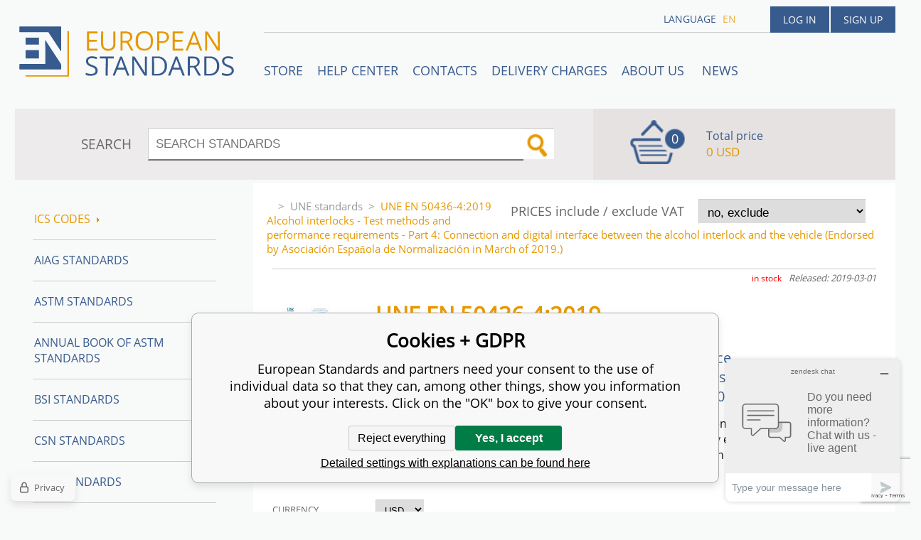

--- FILE ---
content_type: text/html; charset=utf-8
request_url: https://www.en-standard.eu/une-en-50436-4-2019-alcohol-interlocks-test-methods-and-performance-requirements-part-4-connection-and-digital-interface-between-the-alcohol-interlock-and-the-vehicle-endorsed-by-asociacion-espa-ola-de-normalizacion-in-march-of-2019/
body_size: 8179
content:
<!DOCTYPE html><html lang="en"><head prefix="og: http://ogp.me/ns# fb: http://ogp.me/ns/fb#"><meta name="author" content="European Standards" data-binargon="{&quot;fce&quot;:&quot;6&quot;, &quot;id&quot;:&quot;1501898&quot;, &quot;menaId&quot;:&quot;8&quot;, &quot;menaName&quot;:&quot;USD&quot;, &quot;languageCode&quot;:&quot;en-US&quot;, &quot;skindir&quot;:&quot;en-standard&quot;, &quot;cmslang&quot;:&quot;1&quot;, &quot;langiso&quot;:&quot;en&quot;, &quot;skinversion&quot;:1768395560, &quot;zemeProDoruceniISO&quot;:&quot;CZ&quot;}"><meta name="robots" content="index, follow, max-snippet:-1, max-image-preview:large"><meta http-equiv="content-type" content="text/html; charset=utf-8"><meta property="og:url" content="https://www.en-standard.eu/[base64]/"/><meta property="og:site_name" content="https://www.en-standard.eu"/><meta property="og:description" content="UNE EN 50436-4:2019 Alcohol interlocks - Test methods and performance requirements - Part 4: Connection and digital interface between the alcohol interlock"/><meta property="og:title" content="UNE EN 50436-4:2019 Alcohol interlocks - Test methods and performance requirements - Part 4: Connection and digital interface between the alcohol interlock and the vehicle (Endorsed by Asociación Española de Normalización in March of 2019.)"/><link rel="alternate" href="https://www.en-standard.eu/[base64]/" hreflang="en-US" />
  <link rel="image_src" href="https://www.en-standard.eu/imgcache/9/b/pi439-n0061446-UNE-EN-50436-4-2019-Alcohol-in_260_260_96362.jpg" />
  <meta property="og:type" content="product"/>
  <meta property="og:image" content="https://www.en-standard.eu/imgcache/9/b/pi439-n0061446-UNE-EN-50436-4-2019-Alcohol-in_260_260_96362.jpg"/>
 <meta name="description" content="UNE EN 50436-4:2019 Alcohol interlocks - Test methods and performance requirements - Part 4: Connection and digital interface between the alcohol interlock">
<meta name="keywords" content="UNE EN 50436-4:2019 Alcohol interlocks - Test methods and performance requirements - Part 4: Connection and digital interface between the alcohol interlock and the vehicle (Endorsed by Asociación Española de Normalización in March of 2019.)">
<meta name="audience" content="all">
<link rel="canonical" href="https://www.en-standard.eu/[base64]/"><link rel="shortcut icon" href="https://www.en-standard.eu/favicon.ico" type="image/x-icon">

		<link rel="stylesheet" href="/skin/version-1768395560/en-standard/css-obecne.css" type="text/css"><script type="text/javascript" src="/admin/js/index.php?load=jquery,forms,montanus.slideshow,binargon.whisperer,binargon.cHintClass,jquery.prettyphoto,"></script><script type="text/javascript" src="https://www.en-standard.eu/version-1768395557/indexjs_6_1_en-standard.js"></script><meta name="viewport" content="width=device-width, initial-scale=1, user-scalable=yes"><title>UNE EN 50436-4:2019 Alcohol interlocks - Test methods and performance requirements - Part 4: Connection and digital interface between the alcohol interlock and the vehicle (Endorsed by Asociación Española de Normalización in March of 2019.)</title><!--commonTemplates_head--><script data-binargon="commonDatalayer_old" type="text/javascript">
		
			var dataLayer = dataLayer || [];
		
			dataLayer.push({
				"ecomm_prodid": "1501898","ecomm_parentprodid": "1501898","ecomm_pagetype": "product","ecomm_priceproduct": "113.88","category_name": "-2147483625","product_name": "UNE EN 50436-4:2019 Alcohol interlocks - Test methods and performance requirements - Part 4: Connection and digital interface between the alcohol interlock and the vehicle (Endorsed by Asociacion Española de Normalizacion in March of 2019.)",
				"binargon": "vygenerovano pomoci IS BINARGON"
			});
			
      </script><script data-binargon="cMicrosoftAds (obecny script)">
			(function(w,d,t,r,u)
			{
				var f,n,i;
				w[u]=w[u]||[],f=function()
				{
					var o={ti:"21015862"};
					o.q=w[u],w[u]=new UET(o),w[u].push("pageLoad")
				},
				n=d.createElement(t),n.src=r,n.async=1,n.onload=n.onreadystatechange=function()
				{
					var s=this.readyState;
					s&&s!=="loaded"&&s!=="complete"||(f(),n.onload=n.onreadystatechange=null)
				},
				i=d.getElementsByTagName(t)[0],i.parentNode.insertBefore(n,i)
			})
			(window,document,"script","//bat.bing.com/bat.js","uetq");

			window.uetq = window.uetq || [];

		</script><script data-binargon="cMicrosoftAds (souhlas)">
			window.uetq.push("consent","default",{
				"ad_storage":"denied"
			});
    </script><!--EO commonTemplates_head--></head><body id="cmsBody" class="cmsBody"><div class="popup_wrap" style="display:none;"><form class="popup_form" id="preorderForm" action="https://www.en-standard.eu/[base64]/" method="post"><input type="hidden" name="preorderProductKod" class="preorderProductKod" value="i439_N0061446"><input type="hidden" name="preorderProductNazev" class="preorderProductNazev" value="UNE EN 50436-4:2019 Alcohol interlocks - Test methods and performance requirements - Part 4: Connection and digital interface between the alcohol interlock and the vehicle (Endorsed by Asociación Española de Normalización in March of 2019.)"><div class="popup_close"></div><div class="form_heading">Preorder Form</div><div class="clr"></div><div class="form_left"><label class="popup_label">Name: <span class="red">*</span></label><div class="clr"></div><input class="form_input" name="preorderJmeno"></div><div class="form_right"><label class="popup_label">E-mail: <span class="red">*</span></label><div class="clr"></div><input class="form_input" name="preorderMail"></div><div class="clr"></div><div class="popup_infotext">Please insert your email, we will inform immediately after publishing this standard (include – discount code) </div><div class="clr"></div><div class="form_left"><label class="popup_label">code: <span class="red">*</span></label><div class="clr"></div><input class="form_input" type="text" name="napistenamcaptcha" value=""><div class="clr"></div></div><div class="form_right captcha"><img src="https://www.en-standard.eu/class.securityimage.php?kod=napistenamcaptcha&amp;width=200&amp;height=50"></div><div class="clr"></div><label class="label_required"><span class="red">*</span> required</label><button class="form_submit" type="button" id="preorder_sumbit">Send</button></form></div><div class="cmsPage fce6"><header><div class="cmsHeader"><a href="/" title="" class="logo"></a><div class="right"><div class="user"><a href="https://www.en-standard.eu/login/">Log in</a><a href="https://www.en-standard.eu/registration/">Sign up</a></div><div class="langheader">
          LANGUAGE
          <a class="selected1" href="https://www.en-standard.eu/[base64]/">en</a></div></div><div class="headerResp"><div class="headerResp-fixed-wrap"><div class="textPagesTitleRes" data-open="0"><div class="burgerMenu"><span class="textPagesTitleRes textPagesTitleRes--text">Menu</span></div></div><div class="textpages"><a title="STORE" href="https://www.en-standard.eu/store/">STORE</a><a title="Help center" href="https://www.en-standard.eu/blog/">Help center</a><a title="Contacts" href="https://www.en-standard.eu/contacts-1/">Contacts</a><a title="Delivery charges" href="https://www.en-standard.eu/delivery-charges/">Delivery charges</a><a title="ABOUT US " href="https://www.en-standard.eu/about-us/">ABOUT US </a><a href="https://www.en-standard.eu/news-12-2025/" title="News">News</a></div><div class="search"><span>SEARCH</span><form method="post" action="https://www.en-standard.eu/search/"><input type="hidden" name="send" value="1"><input type="hidden" name="listpos" value="0"><input type="hidden" name="advs" value="1"><input type="text" name="as_search" value="" id="vyhledavani" placeholder="SEARCH STANDARDS"><button type="submit" class="lupa"></button><div class="clear"></div></form><div class="clear"></div></div><div class="kosik"><div class="iconkosik"><span>0</span></div><div class="total">Total price</div><div class="price">0 USD</div></div><div class="clr"></div></div><div class="clr"></div></div><div class="clr"></div></div><div class="clr"></div></header><div class="clr"></div><div class="content"><div class="contentInner"><div class="selectEUCountries_detail"><div class="priceDetailAKatalog"><div class="name">PRICES include / exclude VAT</div><div><select onchange="location.href=$(this).val();"><option value="https://www.en-standard.eu/[base64]/?wtemp_vat=0&amp;wtemp_vatCountry=0">
				no, exclude
			</option><optgroup label="yes, include"><option value="https://www.en-standard.eu/[base64]/?wtemp_vat=1&amp;wtemp_vatCountry=1">Czech Republic</option><option value="https://www.en-standard.eu/[base64]/?wtemp_vat=1&amp;wtemp_vatCountry=9">Austria</option><option value="https://www.en-standard.eu/[base64]/?wtemp_vat=1&amp;wtemp_vatCountry=12">Belgium</option><option value="https://www.en-standard.eu/[base64]/?wtemp_vat=1&amp;wtemp_vatCountry=17">Bulgaria</option><option value="https://www.en-standard.eu/[base64]/?wtemp_vat=1&amp;wtemp_vatCountry=20">Croatia</option><option value="https://www.en-standard.eu/[base64]/?wtemp_vat=1&amp;wtemp_vatCountry=21">Denmark</option><option value="https://www.en-standard.eu/[base64]/?wtemp_vat=1&amp;wtemp_vatCountry=23">Estonia</option><option value="https://www.en-standard.eu/[base64]/?wtemp_vat=1&amp;wtemp_vatCountry=24">Finland</option><option value="https://www.en-standard.eu/[base64]/?wtemp_vat=1&amp;wtemp_vatCountry=25">France</option><option value="https://www.en-standard.eu/[base64]/?wtemp_vat=1&amp;wtemp_vatCountry=26">Germany</option><option value="https://www.en-standard.eu/[base64]/?wtemp_vat=1&amp;wtemp_vatCountry=27">Greece</option><option value="https://www.en-standard.eu/[base64]/?wtemp_vat=1&amp;wtemp_vatCountry=28">Hungary</option><option value="https://www.en-standard.eu/[base64]/?wtemp_vat=1&amp;wtemp_vatCountry=30">Ireland</option><option value="https://www.en-standard.eu/[base64]/?wtemp_vat=1&amp;wtemp_vatCountry=31">Italy</option><option value="https://www.en-standard.eu/[base64]/?wtemp_vat=1&amp;wtemp_vatCountry=34">Latvia</option><option value="https://www.en-standard.eu/[base64]/?wtemp_vat=1&amp;wtemp_vatCountry=36">Lithuania</option><option value="https://www.en-standard.eu/[base64]/?wtemp_vat=1&amp;wtemp_vatCountry=37">Luxembourg</option><option value="https://www.en-standard.eu/[base64]/?wtemp_vat=1&amp;wtemp_vatCountry=41">Monaco</option><option value="https://www.en-standard.eu/[base64]/?wtemp_vat=1&amp;wtemp_vatCountry=43">Netherlands</option><option value="https://www.en-standard.eu/[base64]/?wtemp_vat=1&amp;wtemp_vatCountry=47">Poland</option><option value="https://www.en-standard.eu/[base64]/?wtemp_vat=1&amp;wtemp_vatCountry=48">Portugal</option><option value="https://www.en-standard.eu/[base64]/?wtemp_vat=1&amp;wtemp_vatCountry=49">Romania</option><option value="https://www.en-standard.eu/[base64]/?wtemp_vat=1&amp;wtemp_vatCountry=55">Slovakia</option><option value="https://www.en-standard.eu/[base64]/?wtemp_vat=1&amp;wtemp_vatCountry=56">Slovenia</option><option value="https://www.en-standard.eu/[base64]/?wtemp_vat=1&amp;wtemp_vatCountry=58">Spain</option><option value="https://www.en-standard.eu/[base64]/?wtemp_vat=1&amp;wtemp_vatCountry=59">Sweden</option><option value="https://www.en-standard.eu/[base64]/?wtemp_vat=1&amp;wtemp_vatCountry=68">Malta</option><option value="https://www.en-standard.eu/[base64]/?wtemp_vat=1&amp;wtemp_vatCountry=69">Cyprus</option></optgroup></select></div></div><div class="clr"></div></div><div class="common_template_breadcrumb"><a href="https://www.en-standard.eu/" title="" class=" href2-first first"></a>&gt;<a href="https://www.en-standard.eu/une-standards/" title="UNE standards" class="">UNE standards</a>&gt;<span class="active">UNE EN 50436-4:2019 Alcohol interlocks - Test methods and performance requirements - Part 4: Connection and digital interface between the alcohol interlock and the vehicle (Endorsed by Asociación Española de Normalización in March of 2019.)</span></div><div class="fce6__container"><div class="canceled">Not available online - contact us!</div><div class="upperPart js-show-product-info"><div class="releasedDodlhuta"><span class="dodlhuta" id="id_dostupnostProduktu">in stock</span><span class="released">Released: 2019-03-01</span></div><div class="fleft"><a class="product_image_href" href="https://www.en-standard.eu/imgcache/9/b/pi439-n0061446-UNE-EN-50436-4-2019-Alcohol-in_-1_-1_96362.jpg" target="_blank" rel="prettyPhoto[detail]" title="UNE EN 50436-4:2019 Alcohol interlocks - Test methods and performance requirements - Part 4: Connection and digital interface between the alcohol interlock and the vehicle (Endorsed by Asociación Española de Normalización in March of 2019.)"><img src="https://www.en-standard.eu/imgcache/9/b/pi439-n0061446-UNE-EN-50436-4-2019-Alcohol-in_96_96_96362.jpg" alt="UNE EN 50436-4:2019 Alcohol interlocks - Test methods and performance requirements - Part 4: Connection and digital interface between the alcohol interlock and the vehicle (Endorsed by Asociación Española de Normalización in March of 2019.)" title="UNE EN 50436-4:2019 Alcohol interlocks - Test methods and performance requirements - Part 4: Connection and digital interface between the alcohol interlock and the vehicle (Endorsed by Asociación Española de Normalización in March of 2019.)"></a></div><div class="fleft detail_right_side"><h1 class="js-show-textpage" id="setbind-name">UNE EN 50436-4:2019</h1><h2>Alcohol interlocks - Test methods and performance requirements - Part 4: Connection and digital interface between the alcohol interlock and the vehicle (Endorsed by Asociación Española de Normalización in March of 2019.)</h2><p lang="es">Alcoholímetros. Métodos de ensayo y requisitos de funcionamiento. Parte 4: Conectores para la conexión eléctrica entre el alcoholímetro y el vehículo. (Ratificada por la Asociación Española de Normalización en marzo de 2019.)</p><div class="short"></div></div><div class="clr"></div></div><div class="detailCur"><div class="name">CURRENCY</div><div><select onchange="location.href=$(this).val();"><option value="https://www.en-standard.eu/[base64]/?mena=1">EUR</option><option value="https://www.en-standard.eu/[base64]/?mena=6">GBP</option><option value="https://www.en-standard.eu/[base64]/?mena=8" selected>USD</option></select></div></div><div class="clr"></div><form action="https://www.en-standard.eu/[base64]/" method="post" class="mainProduct"><div class="cenas2">113.88 USD</div><input type="hidden" name="productIds[-1]" value="1501898"><input type="hidden" class="multinakup" name="multinakup[-1]" value="1"><button type="submit" class="koupit">Add to cart</button></form><div class="clr"></div><div class="desc"><div class="textFormat" style="text-align: right;"></div></div><div class="clr"></div><div class="desc"><table cellspacing="0" cellpadding="0" border="0" class="detailParametry"><tr class="pozice-1"><td class="tdleft" width="50%">Standard number:</td><td class="tdright">UNE EN 50436-4:2019</td></tr><tr class="pozice-1"><td class="tdleft" width="50%">Pages:</td><td class="tdright">52</td></tr><tr class="pozice-1"><td class="tdleft" width="50%">Released:</td><td class="tdright">2019-03-01</td></tr><tr class="pozice-1"><td class="tdleft" width="50%">Status:</td><td class="tdright">Standard</td></tr></table><div class="textFormat"></div><div class="name">DESCRIPTION</div><div class="textFormat"><p>This standard UNE EN 50436-4:2019 Alcohol interlocks - Test methods and performance requirements - Part 4: Connection and digital interface between the alcohol interlock and the vehicle (Endorsed by Asociación Española de Normalización in March of 2019.) is classified in these ICS categories:</p><ul><li>43.040.10</li><li>71.040.40</li><li>13.320</li></ul></div><div class="detailCategories">
          Categories:<br><a class="detailCategoryHref" href="https://www.en-standard.eu/une-standards/" title="UNE standards">UNE standards</a><br><a class="detailCategoryHref" href="https://www.en-standard.eu/ics-codes/13-environment-health-protection-safety/13-320-alarm-and-warning-systems/" title="13.320 Alarm and warning systems">13.320 Alarm and warning systems</a><br><a class="detailCategoryHref" href="https://www.en-standard.eu/ics-codes/43-road-vehicle-engineering/43-040-road-vehicle-systems/43-040-10-electrical-and-electronic-equipment/" title="43.040.10 Electrical and electronic equipment">43.040.10 Electrical and electronic equipment</a><br><a class="detailCategoryHref" href="https://www.en-standard.eu/ics-codes/71-chemical-technology/71-040-analytical-chemistry/71-040-40-chemical-analysis/" title="71.040.40 Chemical analysis">71.040.40 Chemical analysis</a></div></div><div class="clr"></div><div class="links"><div class="cara"></div><a href="javascript:window.print()" class="print">Print</a><a href="mailto:?Subject=Zaj%C3%ADmav%C3%BD%20produkt&amp;Body=https://www.en-standard.eu/[base64]/" class="email">RECOMMEND</a><div class="clr"></div></div><div class="share_menu"><div class="gplus"><div class="g-plusone" data-size="medium" data-annotation="none"></div></div><div class="twitter_button"><a class="twitter-share-button" href="https://twitter.com/share">Tweet</a></div><div class="linked_button"><script src="//platform.linkedin.com/in.js" type="text/javascript"> lang: en_US</script><script type="IN/Share" data-url="https://www.en-standard.eu/[base64]/" data-counter="right"></script></div><div class="fb_button"><div class="fb-like" data-href="https://www.en-standard.eu/[base64]/" data-layout="standard" data-action="like" data-show-faces="false" data-share="false"></div></div><div class="clr"></div></div></div><div class="clr"></div><div class="clr"></div></div><aside><div class="aside"><div class="kategorie"><a title="ICS codes" class="kat level0 selected open1" href="https://www.en-standard.eu/ics-codes/">ICS codes<div class="sipka"></div></a><a title="AIAG Standards | Automotive Industry Action Group" class="kat level0 selected open0" href="https://www.en-standard.eu/qs-9000/">AIAG Standards</a><a title="ASTM Standards | Buy ASTM PDF &amp; Hardcopy |12500 ASTM Standards" class="kat level0 selected open0" href="https://www.en-standard.eu/astm-standards/">ASTM Standards</a><a title="Annual Book of ASTM Standards" class="kat level0 selected open0" href="https://www.en-standard.eu/annual-book-of-astm-standards/">Annual Book of ASTM Standards</a><a title="BSI Standards " class="kat level0 selected open0" href="https://www.en-standard.eu/bsi-standards/">BSI Standards </a><a title="CSN Standards" class="kat level0 selected open0" href="https://www.en-standard.eu/csn-standards/">CSN Standards</a><a title="CQI Standards" class="kat level0 selected open0" href="https://www.en-standard.eu/cqi/">CQI Standards</a><a title="DIN Standards in German and English language" class="kat level0 selected open0" href="https://www.en-standard.eu/din-standards/">DIN Standards</a><a title="IEC Standards | International Electrotechnical Commission | IEC PDF" class="kat level0 selected open0" href="https://www.en-standard.eu/iec-standards/">IEC Standards</a><a title="IEEE Standards" class="kat level0 selected open0" href="https://www.en-standard.eu/ieee-standards/">IEEE Standards</a><a title="ISO Standards Online | Buy ISO PDF &amp; Print | EN ISO" class="kat level0 selected open0" href="https://www.en-standard.eu/iso-standards/">ISO Standards</a><a title="UNE standards" class="kat level0 selected open0" href="https://www.en-standard.eu/une-standards/">UNE standards</a><a title="VDA Standards | QS-9000 Standard | Automotive Quality Management" class="kat level0 selected open0" href="https://www.en-standard.eu/automotive-quality-standards-qs-9000/">VDA Automotive Standards </a><a title="Eurocodes" class="kat level0 selected open0" href="https://www.en-standard.eu/eurocodes/">Eurocodes</a><a title="Sets of EN standards and international standards ISO 9000" class="kat level0 selected open0" href="https://www.en-standard.eu/sets-of-en-standards/">Sets of EN Standards</a><a title="Quality Management Standards | ISO 9001" class="kat level0 selected open0" href="https://www.en-standard.eu/quality-management-standards-iso-9001/">Quality management standards ISO 9001</a><a title="International Standards for environmental management ISO 14001" class="kat level0 selected open0" href="https://www.en-standard.eu/environmental-management-systems-iso-14001/">Environmental management systems ISO 14001</a><a title="Asset management ISO 55000" class="kat level0 selected open0" href="https://www.en-standard.eu/asset-management-iso-55000/">Asset management ISO 55000</a><a title="ISO 50001:2011 – Energy Management System" class="kat level0 selected open0" href="https://www.en-standard.eu/energy-management-systems-iso-50001/">Energy management systems ISO 50001</a><a title="Facility management EN 15221" class="kat level0 selected open0" href="https://www.en-standard.eu/facility-management-en-15221-and-iso-41000/">Facility Management EN 15221 and ISO 41000</a><a title="ISO 5817-Welding" class="kat level0 selected open0" href="https://www.en-standard.eu/sets-of-en-standards-iso-5817-welding/">ISO 5817-Welding</a><a title="Information technology ISO/IEC 27000" class="kat level0 selected open0" href="https://www.en-standard.eu/information-technology-iso-iec-27000/">Information technology ISO/IEC 27000</a></div><div class="clr"></div></div></aside><div class="clr"></div></div><div class="clr"></div><div class="clr"></div><footer><div class="footer"><div class="box box1"><div class="name">Partners</div><div class="text"><p><a href="https://www.en-standard.eu/astm-standards/" target="_self">ASTM Standards</a>, <a href="https://www.en-standard.eu/bs-standards/" target="_self">BS Standards</a> </p> <p><a href="https://www.en-standard.eu/din-standards/" target="_self">DIN Standards</a>, <a href="https://www.en-standard.eu/iec-standards/" target="_self">IEC Standards</a>,</p> <p><a href="https://www.en-standard.eu/iso-standards/" target="_self">ISO Standards</a>, <a href="https://www.en-standard.eu/ieee-standards/" target="_self">IEEE Standards</a></p> <p><a href="https://www.en-standard.eu/automotive-quality-standards-qs-9000/" target="_self">VDA Standards</a>, <a href="https://www.en-standard.eu/cqi/" target="_self">CQI Manuals</a></p> <p> </p> <p> </p> <p> </p></div></div><div class="box box2"><div class="name">Terms and conditions</div><div class="text"><p align="left">Please check our <a href="/terms-and-conditions/">Terms and conditions</a> mainly for <strong>engineering standards in electronic (PDF)</strong> format </p> <p align="left"> </p> <p align="left"><a href="https://www.en-standard.eu/publicdoc/privacy-policy-en-standard-1.pdf" target="_self">Privacy Policy</a></p></div></div><div class="box box3"><div class="text"><div class="name" style="text-align: center; font-size: 16px;">3D Secure payment</div> <p style="text-align: center;" align="left"> <img src="https://www.en-standard.eu/publicdoc/gpwebpay-logo.png" alt="" width="223" height="31" /></p></div></div><div class="box box4"><div class="name">Contacts</div><div class="text"><p align="left">email: <a href="mailto:info@en-standard.eu">info@en-standard.eu</a></p> <p align="left">Phone: +420 377 921 379</p> <p align="left">Fax: +420 960 377 387 684</p></div></div><div class="clr"></div><div class="copy"><div class="left">Copyright 2026 © EUROPEAN STANDARD. All rights reserved.</div><div class="right"><a href="https://www.en-standard.eu/sitemap-en/" rel="sitemap">SITEMAP</a>
            
        <a target="_blank" href="https://www.binargon.cz/eshop/" title="ecommerce solutions">Ecommerce solutions</a> <a target="_blank" title="ecommerce solutions" href="https://www.binargon.cz/">BINARGON.cz</a></div></div><div class="clr"></div><div class="footer_ext"><p> </p> <p><a title="facebook en-standard.eu" href="https://www.facebook.com/pages/European-Standards-Online-Store/113965131954594?fref=ts" target="_blank"><img src="https://www.en-standard.eu/publicdoc/01-fcebook.png" alt="facebook" width="30" height="30" /></a>  <a title="google.plus  en-standard.eu" href="https://plus.google.com/u/0/b/109762724017410291385/" target="_blank"><img src="https://www.en-standard.eu/publicdoc/02-google-plus.png" alt="google plus" width="30" height="30" /></a>  <a title="twitter en-standard.eu" href="https://twitter.com/enstandards" target="_blank"><img src="https://www.en-standard.eu/publicdoc/03-twitter.png" alt="twitter" width="30" height="30" /></a>  <a title="linkedin en-standard.eu" href="http://www.linkedin.com/pub/en-standards/a3/a86/a54" target="_blank"><img src="https://www.en-standard.eu/publicdoc/05-linkedin.png" alt="linkedin" width="30" height="30" /></a> </p></div></div></footer><div class="clr"></div></div><script id="ze-snippet" src="https://static.zdassets.com/ekr/snippet.js?key=b94f751b-d910-477e-8f2f-93e423bee398"></script><!--commonTemplates (začátek)--><script data-binargon="commonGTAG (zalozeni gtag dataLayeru - dela se vzdy)">
			window.dataLayer = window.dataLayer || [];
			function gtag(){dataLayer.push(arguments);}
			gtag("js",new Date());
		</script><script data-binargon="commonGTAG (consents default)">
			gtag("consent","default",{
				"functionality_storage":"denied",
				"security_storage":"denied",
				"analytics_storage":"denied",
				"ad_storage":"denied",
				"personalization_storage":"denied",
				"ad_personalization":"denied",
				"ad_user_data":"denied",
				"wait_for_update":500
			});
		</script><script data-binargon="commonGTAG (consents update)">
			gtag("consent","update",{
				"functionality_storage":"denied",
				"security_storage":"denied",
				"analytics_storage":"denied",
				"ad_storage":"denied",
				"personalization_storage":"denied",
				"ad_personalization":"denied",
				"ad_user_data":"denied"
			});
		</script><script data-binargon="commonGTAG (GA4)" async="true" src="https://www.googletagmanager.com/gtag/js?id=G-NC00X5SEYZ"></script><script data-binargon="commonGTAG (GA4)">
				gtag("config","G-NC00X5SEYZ",{
					"send_page_view":false
				});
			</script><script data-binargon="commonGTAG (Google Ads)" async="true" src="https://www.googletagmanager.com/gtag/js?id=AW-1048721151"></script><script data-binargon="commonGTAG (Google Ads)">
				gtag("config","AW-1048721151",{});
			</script><script data-binargon="commonGTAG (data stranky)">
			gtag("set",{
				"currency":"USD",
				"linker":{
					"domains":["https://www.en-standard.eu/"],
					"decorate_forms": false
				}
			});

			
			gtag("event","page_view",{
				"ecomm_category":"ICS codes\/71 CHEMICAL TECHNOLOGY\/71.040 Analytical chemistry\/71.040.40 Chemical analysis\/UNE EN 50436-4:2019 Alcohol interlocks - Test methods and performance requirements - Part 4: Connection and digital interface between the alcohol interlock and the vehicle (Endorsed by Asociación Española de Normalización in March of 2019.)","ecomm_prodid":["i439_N0061446"],"ecomm_totalvalue":113.88,"pagetype":"product","ecomm_pagetype":"product","dynx_prodid":["i439_N0061446"],"dynx_totalvalue":113.88,"dynx_pagetype":"product"
			});

			
				gtag("event","view_item",{
					"items":[{
						"brand":"CLC",
						"category":"ICS codes\/71 CHEMICAL TECHNOLOGY\/71.040 Analytical chemistry\/71.040.40 Chemical analysis\/UNE EN 50436-4:2019 Alcohol interlocks - Test methods and performance requirements - Part 4: Connection and digital interface between the alcohol interlock and the vehicle (Endorsed by Asociación Española de Normalización in March of 2019.)",
						"google_business_vertical":"retail",
						"id":"i439_N0061446",
						"list_position":1,
						"name":"UNE EN 50436-4:2019 Alcohol interlocks - Test methods and performance requirements - Part 4: Connection and digital interface between the alcohol interlock and the vehicle (Endorsed by Asociación Española de Normalización in March of 2019.)",
						"price":113.88,
						"quantity":1
					}]
				});
			</script><script data-binargon="commonGoogleTagManager">
			(function(w,d,s,l,i){w[l]=w[l]||[];w[l].push({'gtm.start':
			new Date().getTime(),event:'gtm.js'});var f=d.getElementsByTagName(s)[0],
			j=d.createElement(s),dl=l!='dataLayer'?'&l='+l:'';j.async=true;j.src=
			'//www.googletagmanager.com/gtm.js?id='+i+dl;f.parentNode.insertBefore(j,f);
			})(window,document,'script',"dataLayer","GTM-PXGV7C5");
		</script><noscript data-binargon="commonGoogleTagManagerNoscript"><iframe src="https://www.googletagmanager.com/ns.html?id=GTM-PXGV7C5" height="0" width="0" style="display:none;visibility:hidden"></iframe></noscript><script data-binargon="common_json-ld (detail)" type="application/ld+json">{"@context":"http://schema.org/","@type":"Product","sku":"i439_N0061446","name":"UNE EN 50436-4:2019 Alcohol interlocks - Test methods and performance requirements - Part 4: Connection and digital interface between the alcohol interlock and the vehicle (Endorsed by Asociación Española de Normalización in March of 2019.)","image":["https:\/\/www.en-standard.eu\/imagegen.php?name=i439-n0061446\/UNE-EN-50436-4-2019-Alcohol-in.png"],"description":"This standard UNE EN 50436-4:2019 Alcohol interlocks - Test methods and performance requirements - Part 4: Connection and digital interface between the alcohol interlock and the vehicle (Endorsed by Asociación Española de Normalización in March of 2019.) is classified in these ICS categories:43.040.1071.040.4013.320","mpn":"i439_N0061446","manufacturer":"CLC","brand":{"@type":"Brand","name":"CLC"},"category":"UNE standards","weight":"0.000","isRelatedTo":[],"isSimilarTo":[],"offers":{"@type":"Offer","price":"114","priceValidUntil":"2026-01-19","itemCondition":"http://schema.org/NewCondition","priceCurrency":"USD","availability":"http:\/\/schema.org\/OutOfStock","url":"https://www.en-standard.eu/[base64]/"}}</script><script data-binargon="common_json-ld (breadcrumb)" type="application/ld+json">{"@context":"http://schema.org","@type":"BreadcrumbList","itemListElement": [{"@type":"ListItem","position": 1,"item":{"@id":"https:\/\/www.en-standard.eu","name":"European Standards","image":""}},{"@type":"ListItem","position": 2,"item":{"@id":"https:\/\/www.en-standard.eu\/ics-codes\/","name":"ICS codes","image":""}},{"@type":"ListItem","position": 3,"item":{"@id":"https:\/\/www.en-standard.eu\/ics-codes\/71-chemical-technology\/","name":"71 CHEMICAL TECHNOLOGY","image":""}},{"@type":"ListItem","position": 4,"item":{"@id":"https:\/\/www.en-standard.eu\/ics-codes\/71-chemical-technology\/71-040-analytical-chemistry\/","name":"71.040 Analytical chemistry","image":""}},{"@type":"ListItem","position": 5,"item":{"@id":"https:\/\/www.en-standard.eu\/ics-codes\/71-chemical-technology\/71-040-analytical-chemistry\/71-040-40-chemical-analysis\/","name":"71.040.40 Chemical analysis","image":""}},{"@type":"ListItem","position": 6,"item":{"@id":"https:\/\/www.en-standard.eu\/[base64]\/","name":"UNE EN 50436-4:2019 Alcohol interlocks - Test methods and performance requirements - Part 4: Connection and digital interface between the alcohol interlock and the vehicle (Endorsed by Asociación Española de Normalización in March of 2019.)","image":"https:\/\/www.en-standard.eu\/imagegen.php?autoimage=i439-n0061446"}}]}</script><link data-binargon="commonPrivacy (css)" href="/version-1768395557/libs/commonCss/commonPrivacy.css" rel="stylesheet" type="text/css" media="screen"><link data-binargon="commonPrivacy (preload)" href="/version-1768395560/admin/js/binargon.commonPrivacy.js" rel="preload" as="script"><template data-binargon="commonPrivacy (template)" class="js-commonPrivacy-scriptTemplate"><script data-binargon="commonPrivacy (data)">
				window.commonPrivacyDataLayer = window.commonPrivacyDataLayer || [];
        window.commonPrivacyPush = window.commonPrivacyPush || function(){window.commonPrivacyDataLayer.push(arguments);}
        window.commonPrivacyPush("souhlasy",[{"id":"67","systemId":"MicrosoftAds"},{"id":"93","systemId":"gtag_functionality_storage"},{"id":"94","systemId":"gtag_security_storage"},{"id":"95","systemId":"gtag_analytics_storage"},{"id":"96","systemId":"gtag_ad_storage"},{"id":"97","systemId":"gtag_personalization_storage"},{"id":"98","systemId":"gtag_ad_personalization"},{"id":"99","systemId":"gtag_ad_user_data"},{"id":"102","systemId":"common_googleZakaznickeRecenze"}]);
        window.commonPrivacyPush("minimizedType",0);
				window.commonPrivacyPush("dataLayerVersion","1");
				window.commonPrivacyPush("dataLayerName","dataLayer");
				window.commonPrivacyPush("GTMversion",1);
      </script><script data-binargon="commonPrivacy (script)" src="/version-1768395560/admin/js/binargon.commonPrivacy.js" defer></script></template><div data-binargon="commonPrivacy" data-nosnippet="" class="commonPrivacy commonPrivacy--default commonPrivacy--bottom"><aside class="commonPrivacy__bar "><div class="commonPrivacy__header">Cookies + GDPR</div><div class="commonPrivacy__description">European Standards and partners need your consent to the use of individual data so that they can, among other things, show you information about your interests. Click on the "OK" box to give your consent.</div><div class="commonPrivacy__buttons "><button class="commonPrivacy__button commonPrivacy__button--disallowAll" type="button" onclick="window.commonPrivacyDataLayer = window.commonPrivacyDataLayer || []; window.commonPrivacyPush = window.commonPrivacyPush || function(){window.commonPrivacyDataLayer.push(arguments);}; document.querySelectorAll('.js-commonPrivacy-scriptTemplate').forEach(template=&gt;{template.replaceWith(template.content)}); window.commonPrivacyPush('denyAll');">Reject everything</button><button class="commonPrivacy__button commonPrivacy__button--allowAll" type="button" onclick="window.commonPrivacyDataLayer = window.commonPrivacyDataLayer || []; window.commonPrivacyPush = window.commonPrivacyPush || function(){window.commonPrivacyDataLayer.push(arguments);}; document.querySelectorAll('.js-commonPrivacy-scriptTemplate').forEach(template=&gt;{template.replaceWith(template.content)}); window.commonPrivacyPush('grantAll');">Yes, I accept</button><button class="commonPrivacy__button commonPrivacy__button--options" type="button" onclick="window.commonPrivacyDataLayer = window.commonPrivacyDataLayer || []; window.commonPrivacyPush = window.commonPrivacyPush || function(){window.commonPrivacyDataLayer.push(arguments);}; document.querySelectorAll('.js-commonPrivacy-scriptTemplate').forEach(template=&gt;{template.replaceWith(template.content)}); window.commonPrivacyPush('showDetailed');">Detailed settings with explanations can be found here</button></div></aside><aside onclick="window.commonPrivacyDataLayer = window.commonPrivacyDataLayer || []; window.commonPrivacyPush = window.commonPrivacyPush || function(){window.commonPrivacyDataLayer.push(arguments);}; document.querySelectorAll('.js-commonPrivacy-scriptTemplate').forEach(template=&gt;{template.replaceWith(template.content)}); window.commonPrivacyPush('showDefault');" class="commonPrivacy__badge"><img class="commonPrivacy__badgeIcon" src="https://i.binargon.cz/commonPrivacy/rgba(100,100,100,1)/privacy.svg" alt=""><div class="commonPrivacy__badgeText">Privacy</div></aside></div><!--commonTemplates (konec)--><script type="text/javascript">
					$(function(){$('a[rel^=prettyPhoto]').prettyPhoto({theme:'light_rounded'})});
				</script><script src="https://apis.google.com/js/platform.js" async="1" defer></script><script src="//platform.twitter.com/widgets.js" async="true" charset="utf-8"></script></body></html>


--- FILE ---
content_type: text/html; charset=utf-8
request_url: https://accounts.google.com/o/oauth2/postmessageRelay?parent=https%3A%2F%2Fwww.en-standard.eu&jsh=m%3B%2F_%2Fscs%2Fabc-static%2F_%2Fjs%2Fk%3Dgapi.lb.en.OE6tiwO4KJo.O%2Fd%3D1%2Frs%3DAHpOoo_Itz6IAL6GO-n8kgAepm47TBsg1Q%2Fm%3D__features__
body_size: 164
content:
<!DOCTYPE html><html><head><title></title><meta http-equiv="content-type" content="text/html; charset=utf-8"><meta http-equiv="X-UA-Compatible" content="IE=edge"><meta name="viewport" content="width=device-width, initial-scale=1, minimum-scale=1, maximum-scale=1, user-scalable=0"><script src='https://ssl.gstatic.com/accounts/o/2580342461-postmessagerelay.js' nonce="Q-JASMvPkJ5fjhhTVGSNQw"></script></head><body><script type="text/javascript" src="https://apis.google.com/js/rpc:shindig_random.js?onload=init" nonce="Q-JASMvPkJ5fjhhTVGSNQw"></script></body></html>

--- FILE ---
content_type: text/html; charset=utf-8
request_url: https://www.google.com/recaptcha/api2/anchor?ar=1&k=6LcToiEaAAAAAP_8RAPt9cFTto5EOsfv19t3ovkQ&co=aHR0cHM6Ly93d3cuZW4tc3RhbmRhcmQuZXU6NDQz&hl=en&v=PoyoqOPhxBO7pBk68S4YbpHZ&size=invisible&anchor-ms=20000&execute-ms=30000&cb=tlx6ooe004ky
body_size: 48888
content:
<!DOCTYPE HTML><html dir="ltr" lang="en"><head><meta http-equiv="Content-Type" content="text/html; charset=UTF-8">
<meta http-equiv="X-UA-Compatible" content="IE=edge">
<title>reCAPTCHA</title>
<style type="text/css">
/* cyrillic-ext */
@font-face {
  font-family: 'Roboto';
  font-style: normal;
  font-weight: 400;
  font-stretch: 100%;
  src: url(//fonts.gstatic.com/s/roboto/v48/KFO7CnqEu92Fr1ME7kSn66aGLdTylUAMa3GUBHMdazTgWw.woff2) format('woff2');
  unicode-range: U+0460-052F, U+1C80-1C8A, U+20B4, U+2DE0-2DFF, U+A640-A69F, U+FE2E-FE2F;
}
/* cyrillic */
@font-face {
  font-family: 'Roboto';
  font-style: normal;
  font-weight: 400;
  font-stretch: 100%;
  src: url(//fonts.gstatic.com/s/roboto/v48/KFO7CnqEu92Fr1ME7kSn66aGLdTylUAMa3iUBHMdazTgWw.woff2) format('woff2');
  unicode-range: U+0301, U+0400-045F, U+0490-0491, U+04B0-04B1, U+2116;
}
/* greek-ext */
@font-face {
  font-family: 'Roboto';
  font-style: normal;
  font-weight: 400;
  font-stretch: 100%;
  src: url(//fonts.gstatic.com/s/roboto/v48/KFO7CnqEu92Fr1ME7kSn66aGLdTylUAMa3CUBHMdazTgWw.woff2) format('woff2');
  unicode-range: U+1F00-1FFF;
}
/* greek */
@font-face {
  font-family: 'Roboto';
  font-style: normal;
  font-weight: 400;
  font-stretch: 100%;
  src: url(//fonts.gstatic.com/s/roboto/v48/KFO7CnqEu92Fr1ME7kSn66aGLdTylUAMa3-UBHMdazTgWw.woff2) format('woff2');
  unicode-range: U+0370-0377, U+037A-037F, U+0384-038A, U+038C, U+038E-03A1, U+03A3-03FF;
}
/* math */
@font-face {
  font-family: 'Roboto';
  font-style: normal;
  font-weight: 400;
  font-stretch: 100%;
  src: url(//fonts.gstatic.com/s/roboto/v48/KFO7CnqEu92Fr1ME7kSn66aGLdTylUAMawCUBHMdazTgWw.woff2) format('woff2');
  unicode-range: U+0302-0303, U+0305, U+0307-0308, U+0310, U+0312, U+0315, U+031A, U+0326-0327, U+032C, U+032F-0330, U+0332-0333, U+0338, U+033A, U+0346, U+034D, U+0391-03A1, U+03A3-03A9, U+03B1-03C9, U+03D1, U+03D5-03D6, U+03F0-03F1, U+03F4-03F5, U+2016-2017, U+2034-2038, U+203C, U+2040, U+2043, U+2047, U+2050, U+2057, U+205F, U+2070-2071, U+2074-208E, U+2090-209C, U+20D0-20DC, U+20E1, U+20E5-20EF, U+2100-2112, U+2114-2115, U+2117-2121, U+2123-214F, U+2190, U+2192, U+2194-21AE, U+21B0-21E5, U+21F1-21F2, U+21F4-2211, U+2213-2214, U+2216-22FF, U+2308-230B, U+2310, U+2319, U+231C-2321, U+2336-237A, U+237C, U+2395, U+239B-23B7, U+23D0, U+23DC-23E1, U+2474-2475, U+25AF, U+25B3, U+25B7, U+25BD, U+25C1, U+25CA, U+25CC, U+25FB, U+266D-266F, U+27C0-27FF, U+2900-2AFF, U+2B0E-2B11, U+2B30-2B4C, U+2BFE, U+3030, U+FF5B, U+FF5D, U+1D400-1D7FF, U+1EE00-1EEFF;
}
/* symbols */
@font-face {
  font-family: 'Roboto';
  font-style: normal;
  font-weight: 400;
  font-stretch: 100%;
  src: url(//fonts.gstatic.com/s/roboto/v48/KFO7CnqEu92Fr1ME7kSn66aGLdTylUAMaxKUBHMdazTgWw.woff2) format('woff2');
  unicode-range: U+0001-000C, U+000E-001F, U+007F-009F, U+20DD-20E0, U+20E2-20E4, U+2150-218F, U+2190, U+2192, U+2194-2199, U+21AF, U+21E6-21F0, U+21F3, U+2218-2219, U+2299, U+22C4-22C6, U+2300-243F, U+2440-244A, U+2460-24FF, U+25A0-27BF, U+2800-28FF, U+2921-2922, U+2981, U+29BF, U+29EB, U+2B00-2BFF, U+4DC0-4DFF, U+FFF9-FFFB, U+10140-1018E, U+10190-1019C, U+101A0, U+101D0-101FD, U+102E0-102FB, U+10E60-10E7E, U+1D2C0-1D2D3, U+1D2E0-1D37F, U+1F000-1F0FF, U+1F100-1F1AD, U+1F1E6-1F1FF, U+1F30D-1F30F, U+1F315, U+1F31C, U+1F31E, U+1F320-1F32C, U+1F336, U+1F378, U+1F37D, U+1F382, U+1F393-1F39F, U+1F3A7-1F3A8, U+1F3AC-1F3AF, U+1F3C2, U+1F3C4-1F3C6, U+1F3CA-1F3CE, U+1F3D4-1F3E0, U+1F3ED, U+1F3F1-1F3F3, U+1F3F5-1F3F7, U+1F408, U+1F415, U+1F41F, U+1F426, U+1F43F, U+1F441-1F442, U+1F444, U+1F446-1F449, U+1F44C-1F44E, U+1F453, U+1F46A, U+1F47D, U+1F4A3, U+1F4B0, U+1F4B3, U+1F4B9, U+1F4BB, U+1F4BF, U+1F4C8-1F4CB, U+1F4D6, U+1F4DA, U+1F4DF, U+1F4E3-1F4E6, U+1F4EA-1F4ED, U+1F4F7, U+1F4F9-1F4FB, U+1F4FD-1F4FE, U+1F503, U+1F507-1F50B, U+1F50D, U+1F512-1F513, U+1F53E-1F54A, U+1F54F-1F5FA, U+1F610, U+1F650-1F67F, U+1F687, U+1F68D, U+1F691, U+1F694, U+1F698, U+1F6AD, U+1F6B2, U+1F6B9-1F6BA, U+1F6BC, U+1F6C6-1F6CF, U+1F6D3-1F6D7, U+1F6E0-1F6EA, U+1F6F0-1F6F3, U+1F6F7-1F6FC, U+1F700-1F7FF, U+1F800-1F80B, U+1F810-1F847, U+1F850-1F859, U+1F860-1F887, U+1F890-1F8AD, U+1F8B0-1F8BB, U+1F8C0-1F8C1, U+1F900-1F90B, U+1F93B, U+1F946, U+1F984, U+1F996, U+1F9E9, U+1FA00-1FA6F, U+1FA70-1FA7C, U+1FA80-1FA89, U+1FA8F-1FAC6, U+1FACE-1FADC, U+1FADF-1FAE9, U+1FAF0-1FAF8, U+1FB00-1FBFF;
}
/* vietnamese */
@font-face {
  font-family: 'Roboto';
  font-style: normal;
  font-weight: 400;
  font-stretch: 100%;
  src: url(//fonts.gstatic.com/s/roboto/v48/KFO7CnqEu92Fr1ME7kSn66aGLdTylUAMa3OUBHMdazTgWw.woff2) format('woff2');
  unicode-range: U+0102-0103, U+0110-0111, U+0128-0129, U+0168-0169, U+01A0-01A1, U+01AF-01B0, U+0300-0301, U+0303-0304, U+0308-0309, U+0323, U+0329, U+1EA0-1EF9, U+20AB;
}
/* latin-ext */
@font-face {
  font-family: 'Roboto';
  font-style: normal;
  font-weight: 400;
  font-stretch: 100%;
  src: url(//fonts.gstatic.com/s/roboto/v48/KFO7CnqEu92Fr1ME7kSn66aGLdTylUAMa3KUBHMdazTgWw.woff2) format('woff2');
  unicode-range: U+0100-02BA, U+02BD-02C5, U+02C7-02CC, U+02CE-02D7, U+02DD-02FF, U+0304, U+0308, U+0329, U+1D00-1DBF, U+1E00-1E9F, U+1EF2-1EFF, U+2020, U+20A0-20AB, U+20AD-20C0, U+2113, U+2C60-2C7F, U+A720-A7FF;
}
/* latin */
@font-face {
  font-family: 'Roboto';
  font-style: normal;
  font-weight: 400;
  font-stretch: 100%;
  src: url(//fonts.gstatic.com/s/roboto/v48/KFO7CnqEu92Fr1ME7kSn66aGLdTylUAMa3yUBHMdazQ.woff2) format('woff2');
  unicode-range: U+0000-00FF, U+0131, U+0152-0153, U+02BB-02BC, U+02C6, U+02DA, U+02DC, U+0304, U+0308, U+0329, U+2000-206F, U+20AC, U+2122, U+2191, U+2193, U+2212, U+2215, U+FEFF, U+FFFD;
}
/* cyrillic-ext */
@font-face {
  font-family: 'Roboto';
  font-style: normal;
  font-weight: 500;
  font-stretch: 100%;
  src: url(//fonts.gstatic.com/s/roboto/v48/KFO7CnqEu92Fr1ME7kSn66aGLdTylUAMa3GUBHMdazTgWw.woff2) format('woff2');
  unicode-range: U+0460-052F, U+1C80-1C8A, U+20B4, U+2DE0-2DFF, U+A640-A69F, U+FE2E-FE2F;
}
/* cyrillic */
@font-face {
  font-family: 'Roboto';
  font-style: normal;
  font-weight: 500;
  font-stretch: 100%;
  src: url(//fonts.gstatic.com/s/roboto/v48/KFO7CnqEu92Fr1ME7kSn66aGLdTylUAMa3iUBHMdazTgWw.woff2) format('woff2');
  unicode-range: U+0301, U+0400-045F, U+0490-0491, U+04B0-04B1, U+2116;
}
/* greek-ext */
@font-face {
  font-family: 'Roboto';
  font-style: normal;
  font-weight: 500;
  font-stretch: 100%;
  src: url(//fonts.gstatic.com/s/roboto/v48/KFO7CnqEu92Fr1ME7kSn66aGLdTylUAMa3CUBHMdazTgWw.woff2) format('woff2');
  unicode-range: U+1F00-1FFF;
}
/* greek */
@font-face {
  font-family: 'Roboto';
  font-style: normal;
  font-weight: 500;
  font-stretch: 100%;
  src: url(//fonts.gstatic.com/s/roboto/v48/KFO7CnqEu92Fr1ME7kSn66aGLdTylUAMa3-UBHMdazTgWw.woff2) format('woff2');
  unicode-range: U+0370-0377, U+037A-037F, U+0384-038A, U+038C, U+038E-03A1, U+03A3-03FF;
}
/* math */
@font-face {
  font-family: 'Roboto';
  font-style: normal;
  font-weight: 500;
  font-stretch: 100%;
  src: url(//fonts.gstatic.com/s/roboto/v48/KFO7CnqEu92Fr1ME7kSn66aGLdTylUAMawCUBHMdazTgWw.woff2) format('woff2');
  unicode-range: U+0302-0303, U+0305, U+0307-0308, U+0310, U+0312, U+0315, U+031A, U+0326-0327, U+032C, U+032F-0330, U+0332-0333, U+0338, U+033A, U+0346, U+034D, U+0391-03A1, U+03A3-03A9, U+03B1-03C9, U+03D1, U+03D5-03D6, U+03F0-03F1, U+03F4-03F5, U+2016-2017, U+2034-2038, U+203C, U+2040, U+2043, U+2047, U+2050, U+2057, U+205F, U+2070-2071, U+2074-208E, U+2090-209C, U+20D0-20DC, U+20E1, U+20E5-20EF, U+2100-2112, U+2114-2115, U+2117-2121, U+2123-214F, U+2190, U+2192, U+2194-21AE, U+21B0-21E5, U+21F1-21F2, U+21F4-2211, U+2213-2214, U+2216-22FF, U+2308-230B, U+2310, U+2319, U+231C-2321, U+2336-237A, U+237C, U+2395, U+239B-23B7, U+23D0, U+23DC-23E1, U+2474-2475, U+25AF, U+25B3, U+25B7, U+25BD, U+25C1, U+25CA, U+25CC, U+25FB, U+266D-266F, U+27C0-27FF, U+2900-2AFF, U+2B0E-2B11, U+2B30-2B4C, U+2BFE, U+3030, U+FF5B, U+FF5D, U+1D400-1D7FF, U+1EE00-1EEFF;
}
/* symbols */
@font-face {
  font-family: 'Roboto';
  font-style: normal;
  font-weight: 500;
  font-stretch: 100%;
  src: url(//fonts.gstatic.com/s/roboto/v48/KFO7CnqEu92Fr1ME7kSn66aGLdTylUAMaxKUBHMdazTgWw.woff2) format('woff2');
  unicode-range: U+0001-000C, U+000E-001F, U+007F-009F, U+20DD-20E0, U+20E2-20E4, U+2150-218F, U+2190, U+2192, U+2194-2199, U+21AF, U+21E6-21F0, U+21F3, U+2218-2219, U+2299, U+22C4-22C6, U+2300-243F, U+2440-244A, U+2460-24FF, U+25A0-27BF, U+2800-28FF, U+2921-2922, U+2981, U+29BF, U+29EB, U+2B00-2BFF, U+4DC0-4DFF, U+FFF9-FFFB, U+10140-1018E, U+10190-1019C, U+101A0, U+101D0-101FD, U+102E0-102FB, U+10E60-10E7E, U+1D2C0-1D2D3, U+1D2E0-1D37F, U+1F000-1F0FF, U+1F100-1F1AD, U+1F1E6-1F1FF, U+1F30D-1F30F, U+1F315, U+1F31C, U+1F31E, U+1F320-1F32C, U+1F336, U+1F378, U+1F37D, U+1F382, U+1F393-1F39F, U+1F3A7-1F3A8, U+1F3AC-1F3AF, U+1F3C2, U+1F3C4-1F3C6, U+1F3CA-1F3CE, U+1F3D4-1F3E0, U+1F3ED, U+1F3F1-1F3F3, U+1F3F5-1F3F7, U+1F408, U+1F415, U+1F41F, U+1F426, U+1F43F, U+1F441-1F442, U+1F444, U+1F446-1F449, U+1F44C-1F44E, U+1F453, U+1F46A, U+1F47D, U+1F4A3, U+1F4B0, U+1F4B3, U+1F4B9, U+1F4BB, U+1F4BF, U+1F4C8-1F4CB, U+1F4D6, U+1F4DA, U+1F4DF, U+1F4E3-1F4E6, U+1F4EA-1F4ED, U+1F4F7, U+1F4F9-1F4FB, U+1F4FD-1F4FE, U+1F503, U+1F507-1F50B, U+1F50D, U+1F512-1F513, U+1F53E-1F54A, U+1F54F-1F5FA, U+1F610, U+1F650-1F67F, U+1F687, U+1F68D, U+1F691, U+1F694, U+1F698, U+1F6AD, U+1F6B2, U+1F6B9-1F6BA, U+1F6BC, U+1F6C6-1F6CF, U+1F6D3-1F6D7, U+1F6E0-1F6EA, U+1F6F0-1F6F3, U+1F6F7-1F6FC, U+1F700-1F7FF, U+1F800-1F80B, U+1F810-1F847, U+1F850-1F859, U+1F860-1F887, U+1F890-1F8AD, U+1F8B0-1F8BB, U+1F8C0-1F8C1, U+1F900-1F90B, U+1F93B, U+1F946, U+1F984, U+1F996, U+1F9E9, U+1FA00-1FA6F, U+1FA70-1FA7C, U+1FA80-1FA89, U+1FA8F-1FAC6, U+1FACE-1FADC, U+1FADF-1FAE9, U+1FAF0-1FAF8, U+1FB00-1FBFF;
}
/* vietnamese */
@font-face {
  font-family: 'Roboto';
  font-style: normal;
  font-weight: 500;
  font-stretch: 100%;
  src: url(//fonts.gstatic.com/s/roboto/v48/KFO7CnqEu92Fr1ME7kSn66aGLdTylUAMa3OUBHMdazTgWw.woff2) format('woff2');
  unicode-range: U+0102-0103, U+0110-0111, U+0128-0129, U+0168-0169, U+01A0-01A1, U+01AF-01B0, U+0300-0301, U+0303-0304, U+0308-0309, U+0323, U+0329, U+1EA0-1EF9, U+20AB;
}
/* latin-ext */
@font-face {
  font-family: 'Roboto';
  font-style: normal;
  font-weight: 500;
  font-stretch: 100%;
  src: url(//fonts.gstatic.com/s/roboto/v48/KFO7CnqEu92Fr1ME7kSn66aGLdTylUAMa3KUBHMdazTgWw.woff2) format('woff2');
  unicode-range: U+0100-02BA, U+02BD-02C5, U+02C7-02CC, U+02CE-02D7, U+02DD-02FF, U+0304, U+0308, U+0329, U+1D00-1DBF, U+1E00-1E9F, U+1EF2-1EFF, U+2020, U+20A0-20AB, U+20AD-20C0, U+2113, U+2C60-2C7F, U+A720-A7FF;
}
/* latin */
@font-face {
  font-family: 'Roboto';
  font-style: normal;
  font-weight: 500;
  font-stretch: 100%;
  src: url(//fonts.gstatic.com/s/roboto/v48/KFO7CnqEu92Fr1ME7kSn66aGLdTylUAMa3yUBHMdazQ.woff2) format('woff2');
  unicode-range: U+0000-00FF, U+0131, U+0152-0153, U+02BB-02BC, U+02C6, U+02DA, U+02DC, U+0304, U+0308, U+0329, U+2000-206F, U+20AC, U+2122, U+2191, U+2193, U+2212, U+2215, U+FEFF, U+FFFD;
}
/* cyrillic-ext */
@font-face {
  font-family: 'Roboto';
  font-style: normal;
  font-weight: 900;
  font-stretch: 100%;
  src: url(//fonts.gstatic.com/s/roboto/v48/KFO7CnqEu92Fr1ME7kSn66aGLdTylUAMa3GUBHMdazTgWw.woff2) format('woff2');
  unicode-range: U+0460-052F, U+1C80-1C8A, U+20B4, U+2DE0-2DFF, U+A640-A69F, U+FE2E-FE2F;
}
/* cyrillic */
@font-face {
  font-family: 'Roboto';
  font-style: normal;
  font-weight: 900;
  font-stretch: 100%;
  src: url(//fonts.gstatic.com/s/roboto/v48/KFO7CnqEu92Fr1ME7kSn66aGLdTylUAMa3iUBHMdazTgWw.woff2) format('woff2');
  unicode-range: U+0301, U+0400-045F, U+0490-0491, U+04B0-04B1, U+2116;
}
/* greek-ext */
@font-face {
  font-family: 'Roboto';
  font-style: normal;
  font-weight: 900;
  font-stretch: 100%;
  src: url(//fonts.gstatic.com/s/roboto/v48/KFO7CnqEu92Fr1ME7kSn66aGLdTylUAMa3CUBHMdazTgWw.woff2) format('woff2');
  unicode-range: U+1F00-1FFF;
}
/* greek */
@font-face {
  font-family: 'Roboto';
  font-style: normal;
  font-weight: 900;
  font-stretch: 100%;
  src: url(//fonts.gstatic.com/s/roboto/v48/KFO7CnqEu92Fr1ME7kSn66aGLdTylUAMa3-UBHMdazTgWw.woff2) format('woff2');
  unicode-range: U+0370-0377, U+037A-037F, U+0384-038A, U+038C, U+038E-03A1, U+03A3-03FF;
}
/* math */
@font-face {
  font-family: 'Roboto';
  font-style: normal;
  font-weight: 900;
  font-stretch: 100%;
  src: url(//fonts.gstatic.com/s/roboto/v48/KFO7CnqEu92Fr1ME7kSn66aGLdTylUAMawCUBHMdazTgWw.woff2) format('woff2');
  unicode-range: U+0302-0303, U+0305, U+0307-0308, U+0310, U+0312, U+0315, U+031A, U+0326-0327, U+032C, U+032F-0330, U+0332-0333, U+0338, U+033A, U+0346, U+034D, U+0391-03A1, U+03A3-03A9, U+03B1-03C9, U+03D1, U+03D5-03D6, U+03F0-03F1, U+03F4-03F5, U+2016-2017, U+2034-2038, U+203C, U+2040, U+2043, U+2047, U+2050, U+2057, U+205F, U+2070-2071, U+2074-208E, U+2090-209C, U+20D0-20DC, U+20E1, U+20E5-20EF, U+2100-2112, U+2114-2115, U+2117-2121, U+2123-214F, U+2190, U+2192, U+2194-21AE, U+21B0-21E5, U+21F1-21F2, U+21F4-2211, U+2213-2214, U+2216-22FF, U+2308-230B, U+2310, U+2319, U+231C-2321, U+2336-237A, U+237C, U+2395, U+239B-23B7, U+23D0, U+23DC-23E1, U+2474-2475, U+25AF, U+25B3, U+25B7, U+25BD, U+25C1, U+25CA, U+25CC, U+25FB, U+266D-266F, U+27C0-27FF, U+2900-2AFF, U+2B0E-2B11, U+2B30-2B4C, U+2BFE, U+3030, U+FF5B, U+FF5D, U+1D400-1D7FF, U+1EE00-1EEFF;
}
/* symbols */
@font-face {
  font-family: 'Roboto';
  font-style: normal;
  font-weight: 900;
  font-stretch: 100%;
  src: url(//fonts.gstatic.com/s/roboto/v48/KFO7CnqEu92Fr1ME7kSn66aGLdTylUAMaxKUBHMdazTgWw.woff2) format('woff2');
  unicode-range: U+0001-000C, U+000E-001F, U+007F-009F, U+20DD-20E0, U+20E2-20E4, U+2150-218F, U+2190, U+2192, U+2194-2199, U+21AF, U+21E6-21F0, U+21F3, U+2218-2219, U+2299, U+22C4-22C6, U+2300-243F, U+2440-244A, U+2460-24FF, U+25A0-27BF, U+2800-28FF, U+2921-2922, U+2981, U+29BF, U+29EB, U+2B00-2BFF, U+4DC0-4DFF, U+FFF9-FFFB, U+10140-1018E, U+10190-1019C, U+101A0, U+101D0-101FD, U+102E0-102FB, U+10E60-10E7E, U+1D2C0-1D2D3, U+1D2E0-1D37F, U+1F000-1F0FF, U+1F100-1F1AD, U+1F1E6-1F1FF, U+1F30D-1F30F, U+1F315, U+1F31C, U+1F31E, U+1F320-1F32C, U+1F336, U+1F378, U+1F37D, U+1F382, U+1F393-1F39F, U+1F3A7-1F3A8, U+1F3AC-1F3AF, U+1F3C2, U+1F3C4-1F3C6, U+1F3CA-1F3CE, U+1F3D4-1F3E0, U+1F3ED, U+1F3F1-1F3F3, U+1F3F5-1F3F7, U+1F408, U+1F415, U+1F41F, U+1F426, U+1F43F, U+1F441-1F442, U+1F444, U+1F446-1F449, U+1F44C-1F44E, U+1F453, U+1F46A, U+1F47D, U+1F4A3, U+1F4B0, U+1F4B3, U+1F4B9, U+1F4BB, U+1F4BF, U+1F4C8-1F4CB, U+1F4D6, U+1F4DA, U+1F4DF, U+1F4E3-1F4E6, U+1F4EA-1F4ED, U+1F4F7, U+1F4F9-1F4FB, U+1F4FD-1F4FE, U+1F503, U+1F507-1F50B, U+1F50D, U+1F512-1F513, U+1F53E-1F54A, U+1F54F-1F5FA, U+1F610, U+1F650-1F67F, U+1F687, U+1F68D, U+1F691, U+1F694, U+1F698, U+1F6AD, U+1F6B2, U+1F6B9-1F6BA, U+1F6BC, U+1F6C6-1F6CF, U+1F6D3-1F6D7, U+1F6E0-1F6EA, U+1F6F0-1F6F3, U+1F6F7-1F6FC, U+1F700-1F7FF, U+1F800-1F80B, U+1F810-1F847, U+1F850-1F859, U+1F860-1F887, U+1F890-1F8AD, U+1F8B0-1F8BB, U+1F8C0-1F8C1, U+1F900-1F90B, U+1F93B, U+1F946, U+1F984, U+1F996, U+1F9E9, U+1FA00-1FA6F, U+1FA70-1FA7C, U+1FA80-1FA89, U+1FA8F-1FAC6, U+1FACE-1FADC, U+1FADF-1FAE9, U+1FAF0-1FAF8, U+1FB00-1FBFF;
}
/* vietnamese */
@font-face {
  font-family: 'Roboto';
  font-style: normal;
  font-weight: 900;
  font-stretch: 100%;
  src: url(//fonts.gstatic.com/s/roboto/v48/KFO7CnqEu92Fr1ME7kSn66aGLdTylUAMa3OUBHMdazTgWw.woff2) format('woff2');
  unicode-range: U+0102-0103, U+0110-0111, U+0128-0129, U+0168-0169, U+01A0-01A1, U+01AF-01B0, U+0300-0301, U+0303-0304, U+0308-0309, U+0323, U+0329, U+1EA0-1EF9, U+20AB;
}
/* latin-ext */
@font-face {
  font-family: 'Roboto';
  font-style: normal;
  font-weight: 900;
  font-stretch: 100%;
  src: url(//fonts.gstatic.com/s/roboto/v48/KFO7CnqEu92Fr1ME7kSn66aGLdTylUAMa3KUBHMdazTgWw.woff2) format('woff2');
  unicode-range: U+0100-02BA, U+02BD-02C5, U+02C7-02CC, U+02CE-02D7, U+02DD-02FF, U+0304, U+0308, U+0329, U+1D00-1DBF, U+1E00-1E9F, U+1EF2-1EFF, U+2020, U+20A0-20AB, U+20AD-20C0, U+2113, U+2C60-2C7F, U+A720-A7FF;
}
/* latin */
@font-face {
  font-family: 'Roboto';
  font-style: normal;
  font-weight: 900;
  font-stretch: 100%;
  src: url(//fonts.gstatic.com/s/roboto/v48/KFO7CnqEu92Fr1ME7kSn66aGLdTylUAMa3yUBHMdazQ.woff2) format('woff2');
  unicode-range: U+0000-00FF, U+0131, U+0152-0153, U+02BB-02BC, U+02C6, U+02DA, U+02DC, U+0304, U+0308, U+0329, U+2000-206F, U+20AC, U+2122, U+2191, U+2193, U+2212, U+2215, U+FEFF, U+FFFD;
}

</style>
<link rel="stylesheet" type="text/css" href="https://www.gstatic.com/recaptcha/releases/PoyoqOPhxBO7pBk68S4YbpHZ/styles__ltr.css">
<script nonce="CFKf3CdYCxev5NjUOr6ggQ" type="text/javascript">window['__recaptcha_api'] = 'https://www.google.com/recaptcha/api2/';</script>
<script type="text/javascript" src="https://www.gstatic.com/recaptcha/releases/PoyoqOPhxBO7pBk68S4YbpHZ/recaptcha__en.js" nonce="CFKf3CdYCxev5NjUOr6ggQ">
      
    </script></head>
<body><div id="rc-anchor-alert" class="rc-anchor-alert"></div>
<input type="hidden" id="recaptcha-token" value="[base64]">
<script type="text/javascript" nonce="CFKf3CdYCxev5NjUOr6ggQ">
      recaptcha.anchor.Main.init("[\x22ainput\x22,[\x22bgdata\x22,\x22\x22,\[base64]/[base64]/[base64]/ZyhXLGgpOnEoW04sMjEsbF0sVywwKSxoKSxmYWxzZSxmYWxzZSl9Y2F0Y2goayl7RygzNTgsVyk/[base64]/[base64]/[base64]/[base64]/[base64]/[base64]/[base64]/bmV3IEJbT10oRFswXSk6dz09Mj9uZXcgQltPXShEWzBdLERbMV0pOnc9PTM/bmV3IEJbT10oRFswXSxEWzFdLERbMl0pOnc9PTQ/[base64]/[base64]/[base64]/[base64]/[base64]\\u003d\x22,\[base64]\\u003d\\u003d\x22,\x22w7nCkVTClEbDlsOSw7dJc8K3VMOHJG3CkQUBw5HCm8OHwr5jw6vDscK6woDDvkMqNcOAwrPCv8Kow51bS8O4U0PCssO+IwXDv8KWf8KfY0dweldAw54eY3pURMOjfsK/w4DCvsKVw5YET8KLQcKOEyJfCsKcw4zDuVDDgUHCvkjClGpgPMKKZsOew7pjw40pwpd7ICnCvcKKaQfDpsK6asKuw45fw7htIsK0w4HCvsOywpzDigHDvsKmw5LCscKLWH/[base64]/Dv1HCscKuwo8Qw712LsOew5AsTHMmUyJfw5QydzPDjHA/[base64]/[base64]/CkcOxVi85w5jCgMOdw4vDmSwbKhlgw53DucOKFELDqmHDsMOPW2fCrcOlWMKGwqvDssORw5/CksK0wpNjw4McwpNAw4zDiXnCiWDDlE7DrcKZw5XDiTB1wphDd8KzL8KSBcO6wpfCs8K5ecKawpVrO01qOcKzOsO2w6wLwrJRY8K1wrIVbCVvw4BrVsKUwrcuw5XDi1F/[base64]/w7bDmk7DphfCksOvwrPCrMKcKMOZw7HClj/Dr8OqZ8OFXBI9PhkZPcKcwpzCvjgvw4fCqm/[base64]/Co0Utwotewr3Coh/Cm8Klwr3CksOnQ8OADcOCd8OFLcKTwphcTMOdwpnDkHM0CMOjFMKNfsOGPMONDRzCgcK7wrEBbxnCkibDhsOOw5TDiDoMwqVhwrrDtQXCpjxIw6fDqsKQwqXCg2Zgw7kcS8KEHcKQwr15FsOPEHs5wojCiiDDosOZwqwqHcO7OyFjw5UxwpgFFg/DtS0cw4sAw4tIw7XDu33CulJZw6nDkCEGO2vClV8XwqvDgm7DoWzDhsKNSm0fw6jDkwXDqjfDhsKxw6vCrsOJw7VKwpVaRiXCqUY+w53CjMKPV8K9wr/CoMO/wqIjD8OeB8K3wqhBw442VR0iGCnDlcKCw7XDphrCk07CpkjDtkIJRlM4aQTCr8KLMV4qw4nCucK8w7xVD8OywrB9VjfCvmEVw5XCpsOjw5XDjnEpST/CgFd7wp8wGcOpwrfCtgHDkcO6w74Dwpcyw69Fw4Mowo3DkMOFw73CmMO6JcKIw5lvw6LCnBgsWsORIsKjw57DhMKtwqPDnMKjW8K1w5vCiRJhwpFLwr5VVTHDvXDDizNaVAsRw61nMcORI8KMw5xsNMKjGsO5QjQ/w57CocKhw5nDpnDDjjrDvEt3w7d+wpZtwqDCpxdWwrbCsCocJcK2wqxswrjCi8KTw64jwqQaD8KUXlTDtGZ/L8KkBxkcwq7CisONScOIOVQ/w5dzQsKqBsKzw4ZSw5LCkcO2XQ8ew4EFwovCiSbCosOQS8OMID/[base64]/CrTgqw6hEw7DDgVxNw55PYBrChMOFwqJ4w6HCkcO/Y0U/[base64]/DoDYEQ8KGAsKsdXgaw4zDucOZGG/[base64]/CtsO9wrrDhMKGwqLDt3UJwp7Dk2PCnsKnwrAZTSHChsOKwoHCj8K1wrtbwqXDgD4DTm7Dqi/ChGl9M3rDrnlcwqfClVE5GcOeXHdHJMOcwp7DrsOZw4TDum0JRsKEM8K+G8Oww710csKYAMKEw7nDk37CjMKPwpNIwpXDtjc3WSfCgsOzwrknEzg8w4shw5YmTcKfw6fCn2Iww40WKxXDu8Kuw6hWw6vDncKfYMKERjAYFyZ/ScOLwoLCkMKrRh1iw7hFw5/[base64]/Cl8KQw4ZnF8OrQsO/w4TCnltAAcKKw7zDmsObwp0ewqLDqjgyUMKdYEMtH8OFw58ZM8K9esOwIAfCiFlaZMKtUBrDssOMJRTCrcKAw4PDksKzPsO+w5DClBvCuMKKwqPDlATDrFXDgcOaKcOEw6UdU0hNwqgIUBMgwoTDgsKww4LDrcObwq3DpcKXw7pZPsO5w5/[base64]/CncKcJmMaw5HCoXU9woTDoH3ChB/DqR3Crz8uwqHDoMKywqDCtMOBwoAxQMOvRsOyY8KeUWXCssK5bQZ2wojCn054wqMDDQwuFEICw5DCssOkwoHCp8KuwrYLwoY3XR1sw5tuVk7Ct8Ocw53CnsKbw4PDtC/DiG0Qw4fCs8OOD8OkTS7DmUfDp1zCpMKkGDYOVkjCoVrDr8KwwolqVD8nw5PDqwEwdXLChGbDgy4NVDnCh8K/VsOhUEBvwpk2SsKsw6ppDUYQGsOhw6rDvcOOASgPwrnDn8O2ZQkSesOlC8O7LyTCjGEzwpzDj8KlwrAGLxDCksKjPMOTFnrCkQLDpcK1ZQg+GhzCpcOEwrc1wrEDOMKOT8OXwqbCg8OuXUZRw6JSccOOWcK4w73CvUB7PsKowr9DHR0nLMOUw53CjkfDjcOIw7/DjMKOw7fChcKOdsKBAxkafg/DlsKdw6YHGcKaw6/Cl0HDh8Obw4nCrMKtw6nCssKTw47CrsOhwq02w5xVwpnCucKtWyPDnMK2JW14w74uJQcJw7bDo1LCj1bDq8Oaw5Q/akTCrBREw7zCnnnDlsKLR8KNIcKrVBjCqcKFUTPDpXQsDcKdW8O/wrkZw71HGANSwr1Iw5U7bsOSMcKkw5R+LsODwpjClsKrclRVw4p6wrDDtXZZwonDusKuE2zDpcK+w65jJsOdGsOkwr7ClMO/XcOOFCBEw4kHIcOLIMKFw5TDhCEywq1FIBAdwovDrMKfLMOXwrokw7LDqcO/wq/DgSQYH8OzRsOYBjjCvUDCjsOjw73DkMO/wo/DhcOuJ3BewpF6QCRWaMOMVgPCkcOXe8KvfMKFw5HCjErDuwAuwrZGw4EGwozDn2lePsKOwq/Cm11YwqNCNMK0w6vCl8OEwrB/KMKUAiZVwqPDmcK5XMKcfMKeIMO2woI3w4DDo3giw4ZxDwU2w7TDtcOswqXCrmlUIcOdw5/[base64]/CgyQvNGJrwo3DicOSAcKsJsKvcj7DqsKAwowEWsK4eVZTRMOrfMKTSV3CtDXCncOQwq7DnMOyVsO/[base64]/[base64]/DuX1gwrIPesKGPAd5OCxfwpHCkMK2VHDDjcOOw5/DnMOseXkjHxbDo8OzYMOxQCYiLlxawoXCqAZow4zDhsOKHQYaw6XCmcKKwpJNw78Jw4/[base64]/DtMKbw60zwrPCtsKILMK5GsKXbA0Pwo1VLnXDjsKaAnh2w7nCpcKoY8OyIQnCqnrCvjUOTMKwRcOsT8OjAcOGX8OLJMO0w7PCi0/DkV7Dh8K8QGnDvnvCv8OqIsO6wr/DvsKFw4pCw73DvnouHC3Dq8Kzw5vCggTDmsK6w4w6LsOKU8O2VMOWwqY0w6XCkzbDrnTCmi7CnC/CmkjCpMOfwqJDw7bCtcOxwr1vwpYUwqUXwrozw6PDqMKjRBPDvB7CjD3CncOif8Ome8K3IcOqTsOeJMKqNSJ9bgPCsMK6CsKawoMoK1gAAcOhwrtGHcK2IMOkT8Omw4jDisOywrkWScOyIB/CqwLDmE7CkWHCvlFcwrQIYVRcSsKowobDp2DDlA5Yw5bDrmXDssOuacK3w7R0wp/Di8K0wpg9woTCnMKbw6h+w4U1w5fDtMOdwpzChSzDlk3CtsKmcyDDjsKQNsOxw6vCknXDjsKgw6JWbMKuw4EHEMOhX8KiwooaC8Kiw63Ds8OWWjfCvGnDpwUpw69XCE1OekfDkn3CtsKrIGV1wpIZwq1uwqjDvsKqw5YsPsKqw4wrwpIXwr/CnhHDhXnDr8Opw7vDkAzChsKfwqzDuHDDh8OoFMKIKQ7Dhi3CqUDCt8KQbnxWwrbCqcO4w6hedA1CwqvDk0nDgsKZVxHClsO+w5bCnMK0wrTCnsKlwpsLwp/CgBjCgyvDvgPDlsKeGUnDl8K7JsKtfcKlEApyw6LCix7Dhi8Twp/Cv8Kjwp4MFsKYAQZJLsKKwocIwoHCkMO7NsKpWUlZw6XDsj7Du3oGdyDDsMOcw4k/woRRwr/Cp0vCnMOPWsOnwqcIOMOFAsKCwrrDlTYkJMOxZm7CggXDjx86E8Osw4XDvkMUd8KSwodvNcKYbBPCuMOEHsK0T8OmFw3CiMOCPsO7NXMIZkDDusK8fsKCwp9ZLHRiw4sEcMKfw43Dk8K3DsK7wqB5Q3HDsBXDhVF/dcKUJ8ONwpbDtinDosOXTcKFBCTCn8KGHR4MTDvDmXDDkMOvwrbCtSjChx95w5JrIh4FLwNKe8K4w7LDshXCsSjCqcOpw6kxwotHwq4GIcKDU8Omw7tNKBM1eHDDlFpGYMO5wqp7wq7Cr8OBesKywpnClcOhwrfCk8OpDsKhwrZofsOswq/ChcOGwrbDlcOdw5UzVMKZWsOlwpfDrsKvwo8cwovDpMOIGScYRUV9w5ZeEGdXw7FEwqtOdijCl8K9w7IxwolhWRbCpMOydQPCghpbwpLCh8KmczDDqH4PwrXCpsKGw4LDk8Kswo4PwoZKQkkBdsO/[base64]/Dq0nDr8ONC8OBb1XCqsKpw7rDsMKfw53Dm1sGLmNcW8KcFHx/woBOIMOtwrZndlZmw4bCpBsqFjBvwq7DtsOyAcOlw6xJw4Erw5Q8wr3DuSpaODhzDC14LnfCvsOxaxMTP3DDnHLDmjXDgMOXeXN+JUILa8KYw4XDoFVJfDwvw47CssOCZMOsw6IsbMO/G3ouIV3CgMKfCw7CpxJLaMKgw7HCssK8MMK/XcKQdQ3DtcOowoLDmyXDqW9gTcKowpTDk8OXw498w6VdwobCrknCiwYsGMOkwr/Cv8KwGApHfsKOw6ZwwprCp3DCh8O5X18Rw7oyw7NMdcKBaAIVccO8SMOvw6bCgjhrwqhqwrjDgXkpwrsgw6TDqsKweMKIw5DDhyhlw4tuNjAUw5bDpMKgw7jDk8KeXQjDmWvCicOcbTsxLlnDgcKDPsO+aRZMFCMxU1/DhcOTXFcKDEhUwqbDpj7DjMKBw5Zlw4bCh0YcwpE7wpF+e1vDqsOHJ8KowqDDnMKoccOgd8OMOBZ6HQ9+Nh58wpzCmETCunYjZQ/Dl8KFGVrDt8KLRFLCkkUAdsKORCnDlsKOwrrDnWk9WcK0TsODwoMlwqnCjcOkRiY9wp7Cn8K9wrRpRD7ClsKiw7Jjw4jCnMO9e8OXdRgOwr3Cp8O8w41wwpTCsVTDmw4jMcKxwrYVH2IpDsKmA8OYwr/DqsKGw5vDiMKYw4JKwqvCgMOWG8KSDsOkYD7Cu8Oow6dgwogOw5Q/EgXCsRnDtiF6EcOuEnvDpMKAdMOFbijDhcObPsO7BWrDsMOqJlzDsk/DmMOaPMKKOQnDtsKQR20wci5PesOTIXkxw6xKH8KJw7lfw57Cungdwq/[base64]/w5tuN01TIcONTMO1KCnCgh7CknJgwr/[base64]/DoTrCkV4KAsOpwo3Ci8OGO8Kxw5VXwqbDoMK2wpJRwqY0w6tjK8OmwqpQesOAwrYvw5prfcO3w7luwp7DkVZYw5/[base64]/CgcK/[base64]/Di8O0eD0rw6bCu07Cr8OmAiHCnMOIYcKHwpnCj2fCs8OHIsKsI0/DtilFwrXDtMOSVMOwwr7DqcOEw7vDq047wp/DlWI3wpldw7R7wqDCpMKoDkrDpwttHjZUbTVzbsOVwrsPW8OOw6RiwrTDjMKdA8KJwoZWAnocwr1hZgxBw7hvPsKLOFo1woHDtsOow6k+SsK3fsOAw7TDmsOcwrpxwrXDrcKvAcK9woXDvGXCkXcAK8OAFzHCvWHCs2p6RHzCnMK1wrYLw64JUMKebQ/ChsOgw4nDs8ORB2TDiMOWwp9+wrh3Mn9TF8KlVw1mwrLCjcO6Vi4QTX9WC8KWF8OvRTbDtxQPY8OhPsOlRwMhw4/DvMKdXMKAw4BeUXbDpmlfREfDpMOmw4XDoyPChF3DvUTCkMOCFRdGX8KMTQFgwpMfwo7CjsOhJ8K/P8KrPhFLwqnCpChSPMKaw4HCh8KHKcK3w4rDosO/fFkcDcOjGsOfwonCvVXDj8KsLjXCuMOqRnzDhcKYUgoKw4dNwqFkw4XCiVHDrsKjwo0YWMKUSsKIacOLYsOSQsOBOcKKCMKtwrNEwow8woNDwqtyY8K/bm/Ci8KaVQg5eh8yJ8KXYsKuBMO1wqxJTE7DqnLCkEXDscK/w4A+HkvCrcK9wrPClMOywrnCi8OJw4FDVsK9BTAHwoTDicOJRgrDrHJrd8O2fWjDv8OOwoNkFMKtwppnw4bChMOaFhNsw7vCv8K6Z1c2w5DDqlrDik7Dt8OSAsOtBQU4w7PDgADDgRbDpmNgw4BfEMO/wrXDhj9dwqt4wq4EQMOow4UNRDzDuhTDvcKDwroABMKow49kw4towrhvw7ZywpEPw4fCtcK1Ul3Cs1JSw7EOwpPDinPDtlhbw5NFwpB7w54IwqLDgSkvScK5XcK1w43CisO3wq9FwoDDoMOnwqPDs3o1wpl0w7rDsArCm1nDtHTCkGLCpcOQw7/Dv8ODZX1Uw64TwqHDjUrCh8KnwqPCjy1ZIX/DocOoW0MyB8KDOTIQwoTDhQ7CkMKbDH7CoMOjdcOQw7/CjsOFwpbDs8OjwpDCjhpqwp0NGcK0w7Qnwr9UwqjCnD3Ck8O7XgLDtcOUU3rCnMOSN3kjBsOKQsOwwqrCosOgwqjDqBtIB2jDg8KawqJcw4zDkGXCg8KQw6bCpMO1woNrwqXDgsKIXX7DnAJUUBrCu3YGw5x5Jw7DthfDvMKKaRHDicKFwoA/MX1AXsOgA8Kvw7/Dr8KOwrPClEMuSGzCqsKjB8K7wosEfXjCn8OHw6nDvUFseDzDqMOvYMKvwqjCjQdCwr1swqrCnsORKcO5w6fCrAPCsh09wqrDpjNNwo3Dg8KqwrvCl8KsX8OYwpLCgm/CpVLDhUFjw5nDqFjCmMK4OFwpbsO/[base64]/[base64]/chXCv8OwPkvCr8OMw5XDnsKSw4gvRsKOEcOrKMORYlk0w4ILFyLCrsKyw4UDw4JHYA5WwobCqD/DqMO+w657woVMSsOZM8KhwpM5w6shwpbDmxfCosKTMzp3wojDrAjCt2/CiUfDr2vDugvCpsK5wo9CMsOvcGdtD8OTScK6OhVDYCLCgzHDtMO8w5HCvDB2wo0pb1xhw4YIwpx/wozCoz/[base64]/aMOrw7nCnRvCvgYXGcKKB8Kfwp7DjRDDl8KAwovCisKKwoYULGHCm8O+MEQIT8KZwpg9w7sAwq/CnRJowqMnwo/Cg1soFF0QADrCqsKzY8O/XC4Uw6NKUsOFwq4GEcKgw7wdw5jDlikGSsOZMUhmZcOxambDlnvCs8OlNT/[base64]/Dk1x1YCTCgwLDoMKIfjrCo8KsFXNCbMOrAcKPCsORwqs5wq/[base64]/CizVDFwtvazfClUPDnyfDr2rDr1EyZ1w4N8OYHQvDmTzCgV7Co8Kmwp3Dq8KiM8KhwrpLN8KZK8KGwqDDgGzDlDAaLMObwp4eEmhHY24RHsKfTWzCrcOtw7skw7x1wotbHgPDrgnCtsK6w73CmVkKw4/CulBVwpvDiV7Dq1M/OwPDscOVw7TCrMK5wrl1w6rDmQjCj8Ovw7PCs0TCnRvCs8OtaR1rE8OEwrF3wp7DqAdlw6hSwohAMsOlw480aQ7CtsKQwqFFwrsPecOnNMKyw41pwoQEw4d2wrLClRbDn8OkY0nCrxJ4w7rDvMOFw5JQKhDDisKiw4dZwo9/Zj/CmDxkw6vDinkYwqVvwpvDoSzCucKsdz9+wr1lwphpTcOgw40Gw5DCv8KuUzMoT2w6ahA2Ew7DrMOtDV8swpTCl8O7w7nDvsKow7Rtw7rCjcOFw67DmcO/Imtrw59LF8OJwoHDtDHCv8OYw6wew5t/NcKMUsOEajPCvsOUwoXDsxY+Zwovw7AbUcK5w6fCg8O4e2Ejw4lNEcOTfV7DuMKVwplpBcOUc0PCkMKrBsKZd1wiVsK4DCwDXFQYwqLDkMO0G8O/[base64]/Dh8KLw7kBCMKkAMOiw7HDr3YoD0TCnw7CqyvDl8KoeMOuKTopw4RHO1PCrMKYIsKTw69vwolRw6oGwp7DhcKTwrbDkHsSO1fDh8O0w7LDj8Obwr/[base64]/DnsKWQMOIw4PDvTwxbS3DgTNEYlTDgFZ9w6MkW8OAwqtxQcKfwpMlwpAwBMKZIMKrw7rCpsKGwpQKAkzDjl/CjTUiQgMow44LwqjCrsKbw6YReMOSw5bCtDrCgjbDgEDCk8Kvw55zw5fDm8OKQsOBaMKfw6olwqYlaBTDrMO/[base64]/XMO8w4PCkQvCnX7DkXbDp8KYT8OqL8KtZcK0CMOuw7h5w7TCucKIw4bCrcKHw5/DncO1Yggzw4BXV8OrHB3Ch8KrRXnDt2EVesKSOcK/asKNw616w74Lw6gaw5RtBlEiLSrCvkc2w4DCucO/JHTDkz/DgsOcwqF/wprDm2TDu8O2O8KjFhAhAcOWZcKLMQLDjGLCrHxTfcKdwqfDrcOTwqTDlVfCq8O9w4jDhhvDq0ZDw68awqYpwqUuw57DgMKowozDt8OOwosEbgUyJ1jCkcOtwrYtZMKRaEMNw6d/w5fCoMKxwoQiw5gHwr/CjMOuwoHDnMOdw6p4L13DnxXDqRUQw4VYw7Few5fCgmA0wrENY8K+UMO4wozCqhZdcsKPEsOJwrRGw6pbw7wQw4zDgn8Kw7AyChoYIsOMT8O0wrvDhUYWRsOwMENGBEcOIRsEwr3Cr8Ouw6oNw7Fhaxspa8KTw7RDw7cKwqLCuSdXwq/[base64]/I1tnwqDCgcKZwotwIj/Djh3CsTRFJylGw57DhsORw4XDrsOvTMOQw5XCiRMobcKKwo9IwrrCmMK6BhnCjMKZw5DCvnYdw63ClRF0wpo7PcK8w7ktG8Kcf8KVNMOZfMOJw4HClUjCmMOBaUQKFl/[base64]/DmRTCv8OaNGs2IibCsG0Kwrcrbh3DvsKCYwAXKMKSw7cpw5fCtlzDusKhw5B3w4HDoMOvwpBgCMOZwpE/[base64]/[base64]/[base64]/XGvCssOfQMKGwqjCtMOmwqVNw5HCkMO9XWETw5nDpcKjwp0Xw7nDpcKsw4g5wpTDqnzDpCAxPR1dwow6wrHCsSjDnGXCmz1HNEd7UsOAMsKmwpvDjj/CtCjCqsOOImx9TsOWRSMxwpURRUwAwqACwovCosOHwrHDtcOdcy1Jw4/[base64]/CjmTDnSw8w7hICsO+w4YFw5zCrgl2w7vDjMOdw7dwAMONw5vCmlHDpMKlw7dNAiIuwr/[base64]/Dq8KmR8KuwopmwqrDt8KEaUDCiGp/Mw9wO8K4w4jDtwXCqcOLw6lkTldTw5k1C8K8bMOtwq1GW1w0d8KGw64PQ3taGV7DolnDm8KKIMOow7pXw7hqacKgw5hxB8OqwoQnODnDksO7esO+w5nDqMOgwpTCjTnDmsOyw45lJ8OkSsKUSETCgHDCsMK/[base64]/woLCtxpYwqbCkybDsH0cGgTDrjnCjDt7w5YnYMKzKMOTEkXDpcKWwqbCnMKaw7nDlMOSAsKtSMOywqtbwr7DtMKzwo0bwrbDjMKWC3rCriQAwo/DjAbCkFfCicOuwp8KwqzCmkjCtAcCAcK0w7PClMO2MxnCvsOWwroPw5DCsBbCr8OhX8OAwoLDncKkwoIPHMOFJsOVwqbDgTrCqsKiwqrCrkjCgQsPecK4QMKSWMKmw64iw7LDtwsfS8K3w5vCrAp/[base64]/[base64]/[base64]/DknvDnMKuwrYyw5czLDYgcsKTwoMWw5ptw4ctUgYafcOowrpKw6TDncOTNsOPclx5R8ONPx1QbTPDi8OjBMOIGMO1AcKHw6bDiMOdw6oZw7Z5w7zCjkhwcFlZwr3DksKhwpd3w741DkMpw47Ds3HDvMO1UnnCgcOwwrLDoC/[base64]/Cs8KHQBtlZ8Kww5omZxrDpkrDpAjDlcKCUV/ClMKLw7oWBF9AU2bDpV/Cj8OVC25Rw5BafTHCp8K4w5sCw44FZsKZw7MGwojCv8OGw68PFXxFTRjDusKpFB3CpsKHw5nCgsKHw7ozLMKLc196Xh/DkcOJwp9HK2HCnMOvwo9CSAN6wqkcP2jDnxHChGcfw7jDoE3DusKwK8Kaw7Udw4gVfhw9RDdTw7TDtzVpw5vCuh7CvwNmWRfCmsOpdQTDj8K0TcKmwoZAwozCl0E+wrxDw68FwqLCtMO7XVnCpcKZwqDDlGjDlsOyw6/DrsKwA8Ktw6nDlWcscMONw4VNA2cQw5jDgjjDv3QAC1rCkQzCvFB+O8OFCS8zwpIOw4VIwobCnjzDlw3Cm8OZW09PZcOTZh/[base64]/CxTCgykvwrbCj8Kgw5LDjcO9QcOxGDxAwrEiORnDq8Olwo0/w7LDrF3CoUvCl8OpJcK/w7Ffwot2W2/CrwXDr1NNfTrCnHzDpsKwMhjDqmBSw6LCnMOLw7rCvk1Jw4FLSm3DnitFw77DpcOURsOUazs/LVfCvwPCm8Opwr7Ci8ODw43Do8KVwqtew7TClMOSdzIFwqJtwpHCuU7DiMOCwoxed8Orw4kYOsK3w4Nww5ASBn3DmcKORMOEB8OHwp/Dm8OYwrl8Ul4uw6HDoDUafFTCh8K0Cz8+w4nDmMKYwrVGFsKvaUt/McKkRMOUwqHChsKSEMKqwoTCtMOtd8K4YcKxWSAcw5o2OmNAacOMMXh+cwLCrMOjw7QRVEtIIMKgw6jCkTUdAjhDG8Kew5jChcKswovCi8KxTMOewp7DgcKtelPCqsOmw6bCtcKGwo9OfcOowofColDCvDvCvMOkwqbDl1/Dti8BWG5Jw7Y8CsKxF8K8wpsOwrspw67CicO4w4QBwrLDomQew5wtbsKWZSvDvCx1w4x8wpAoa13CuVcgwoQUM8KRwpc6ScKDwqFXwqJMKMKaAiwaecK3IsKKQkgGw6R3S0HDvcOoVsOuw4vCvl/Dj1nDl8KZw5/DggUzNMOIwpPDt8KRdcO2woVFwq3DjsOZfMKITsO+w4bDtcOJZVQXwoN7LcKdFsKtw4TDisKESTN7c8OXX8Oiw4xVwq3DusOlDMKaWMKgCFPCgcK9wp1ETMK6YAprEMKbw5RSw7BVccOZGsKJwoACwqJFwoXDjsODBhvDtsKww6pMA2LDtsOEIMOAZU/CjUHCgcOTT1IRDsKMbMKFHhIhfMKRJcKUTcKOBcOxJygTK2sueMOXLUIzPDbCuWYzw5t8cTxbZcOZGWfCtwoAwqZtw4Ncb3w0w6vCtsKVSkhewoZUw6xPw4LCvTrDpwnDk8KJeyLCs1PCisOgB8KMw4hZOsKEKyXDtsKmw5zDgmHDvF/Dg0QMw7nCpknCs8KUUcKOY2NpJnnCqMKUwqdow6xCw5JGw4vCpMKqXsKxNMKmwqV7UyROUsK8aXYrw6krFVUhwqUIwqJmaSgFByZtwqPCvATDp2/Dg8OtwrI8w5nCtTXDqMOAY1bDlUB9wrzCgX9DSSvDj1NpwrvDvl0sw5LDpMOMw4rDuVzDvzPChid6ZwYvw4zCqCEtwr3CnMO4wp3Dj14lwoQ2FRTCrg1pwpHDjMOGEgLCgMOocS3CgjnCs8Oqw6HCn8KuwrHDt8OnaG/CisKANikOBsKEw7fDvCY8HikzWcOWJMK6ZybDl2nCtsOJeyTCm8KsbcO/QsKXwppMKsO6QMOpSz9oN8O0wqhGbmzDosOxD8OHSMKkcTHDscOuw7bCl8ObGnPDowdNw6gJwrDDh8OCw60MwpZzw4nCnMOPwrUAw4waw6A1w4TClMKAwqrDow3CtMO6JCTDr0zCpAbDghrCisOMOMK+HMKdw4bCvMODRD/CrcK7w6YrfknCs8OVXMKPAcO5bcOffm7CqlXDvRfDg3ILNFlGZ1Iqwq0mw7/CijLDu8KBeUEKGxjDt8K0w5o0w7lScT/Du8O1w4bDjcKFw5bCiRnDssOKw4wmwr/[base64]/CvmvCo8KRdcKBWwfDjsO6XnViw7rDmMK8WGvCt08jwrHDv00naVsjBRBiwoU+WjxDwqrCvAZmKD/CnmzDt8O2woFvw7PDhsOQPsOCwocwwqHCoVFAwqXDhwHCsQthw4tIw5VNbcKIbMOIUcKtw4s/wozCqVhmwoTDhB9Owr4Yw5NYecOxw4MZHcKsL8Oqwr1QKMKcfjTCqgrClMKhw5M9CcOLwo3DnGLDksODcMOiHsKuwqJhIyJRwrVOwp7CqcOqwqFqw7IwEEQFOTzCvMKySsKlw6rCtcOxw51hwr0vJMKUBijChsK/[base64]/DviwfR04qwpp0wrHDpkVZNVHCl2HDhcOGw4zDszDCvsOqVD3CrMKZHybDisOzw4cLXsOfw7bCgUXDkMKiAsKCJsKKwp3Dl3fDjsK/QMO1wq/CixFcwpNTNsOaw4jDhHogw4FnwqbCqhnDni4Bw6jCsEXDpxgSGsKmMTnChG0kZMK5PSgaQsK/S8ODblLDkiDDmcOeGh9mwqkHwo9CNsOhw6LCtsKAFWTCjsKIw6ckw58ywoI8fSzCssO1woYnwr7Dsz3Cv2DCp8OpFsO7E2dmAm8IwrPCoBo1w5LCr8OXwoTDimd7B0XDoMOhJ8Kkw6VzBEBafsKmHsKQGzdgD37Dh8O9NlZ2wpAbwrd/PcOQw5nDrMO6T8Otw6kPScOdwqnCmmXDvDp4OxZ0d8OqwrE3w4d3I3Exw6DDuWvCusO+aMOrbz/CjMKew5UDw4c9U8OiDWzDpnLCvMOYwo94SMKJdnksw7HCpcOow71hw7jDscKee8OGPjdPwq9DIHVdwr5VwpTCgATDtwPCgcKZwoHDksKReC7DoMKtSG1ow7/[base64]/[base64]/[base64]/[base64]/wqDCkGvDkMOvwo0Aa8KTMsKoOQMOw5XDhRfDsMOocRNGfxM2SCHCnyh8QEwNw5QVch4/UcKLwq0vwqLCgsOww4HDi8OMJR4zwpTCssO+D0gTw7LDhkA1RMKVGlA6QhLDlcOrw63ChcO1UsOyfRghwrBmfiLCncOFC23CjcO6PsKkYUzCscKvME43NMOjPUnCo8OIVMKowqfCgSkOwpTCj0x/JcOjJMOkQFoewr3DqDNRw50IDS4eG1QpCMKhQkcWw7Y2wrPChVwpZSDCsD3CqsKZWUAUw6B2wq9aH8OFMgpew6/[base64]/Dj8OTR8OUw6/CgQYQwrtZesKdw6XDgMOROkUDw6/DuFbCgsO/OVfDisOrwoXDocOswo3DgTXDq8KYw6zCgVUcM0sPVxhXDsKLERMQdyZGKUrCnGPDn0haw7LDmikQJ8Okw4I9wpbCsgfDpSLDpsK/wpU8LQkIUcOYVjbCiMOdRiHDscODw41owrMoPMOUw616Q8OTdChifMOHw4bDrS18wqjDmTnDhjDCkzfDicK+woQ+w6fClT3DjBJXw4MoworDjsOKwokgNXbDisKeKAhKfFd1wpxWZk3CocOqd8K1JVsTw5FAwrAxIsKfZ8KIw7zClsKuwrzDkzxyAMKfFUHDh0FSASM/wqRcGUZZW8K9I0d4El5WIT4ETARsSMKxPlYEwpPCvwnCtsKlw4BTw6XDkDLCu3pffcK4w6fCtXpDAcOvOEfCocOPwrBQw4/DjnZXw5bCk8OhwrHDpMOHJ8OCwp7Dv1JxF8O/wpR1wpE0wqNtA3Q6BVdeH8KMwqTDhsKWOMO7wrXCh0Vjw4HCrG4ZwpcNw4YWw58IU8OFFsOmwrRQS8OowqMDTCoJwrkOOhhDwqkXfMO7wpnDr03CjsKQwrjDpinCvgzDksOBQcOxd8Kxwqk/wqtVJ8KIwos5ZMK4wqojw4DDqCLDtUV2bj7DtyImI8K3wrzDlcK/UkfCs3pNwpwlwowBwp3ClTAlU33DtsOCwowBwrXDhsKvw5lEbFF+wq7DgMOtwpHDusK7wqgITsKKw5bDqcKPTsO6NMKdPRhTfMOpw43CiR8hwrrDo0Bpw45cw5fDmzlVTsKxBcKNHMOsasOIwocCCcOZDzzDssOsa8K2w5YGLFzDl8K9w4bDkybDrlQvdWlrAnEvw4/DjEHDuQ7Dt8O8MjfDmAnDrELCjRPCkcOUw6Uqw5w9VF8AwrfCtHocw6PDscO4wqzDml4qw6/Cs1h2RX5/w4JvYcKCwqrCsi/DuEDDhsO+wrIDw50zBMO3wr7Crggxwr9SOAUwwqtoNVQEU0lXwqNIWcODIMKfCSgTdMKMNQPCiF3DkzTCkMKyw7bCtMKDw7o9woIoTsKoDcO6LHcUwp5Qw7hFPx3DhMOdAGAnwqrDmW/CggLCrE/DrUrCosOvwplmwqRdw6BkNhfCrH7DujfDvMOpRSsCVcOzUX9hbU/Dojg3EyjDlGVBGMOpwq4QHSMQTTLDusK2HVFlwr/DqhTDg8KPw7MMDl/DjMOPIHTDtSIDDsKaTEkRw4LDlFrCvsKzw5ZPw7sTJcOHfH3CucKBwppsXn/DpsKkchXDqMK6X8OPwr7DhAwrwq3CgFxdw4IPF8OhHXTClWjDkRLCrMKqEsOZwrZid8KdMsO/LMOzBcKlHXfCkjp/VsKNRMKESAk0wqLCs8O1w4UvMsOqTnHDusOWw6/Dt10recOawoFswrUPw6DCh3QYNsKXwqN9H8Ohwq0kVF1pw7jDmMKcHcKjwo3DksK6PcKlMjvDusOXwrldwpzDj8KEwqHDuMKzXcKJIkEkw5A5RMKLbMO9bR8awr8rLR/Dm2sWE3cDw5zCl8KZwpZ/wqrDucOWdjzCgg/CjMKIO8Ozw6XDgE7DmMOhVsOrF8OSSil5wr0DfsKdU8OZNcKgwqnDvRHDj8OCw60WLMKzZmzDtxldw4UTV8OGLCZGNcOfwoF1aXPCpkXDhHvCki/ChVxAwqkSw53DgRnCuQUIwqkvw63CtgrDucOPV0fDnlXCuMOxwoHDk8KSPHTDiMKkw4Mjwr3DpcK/w47DszlSawoDw5Bsw7ImEAXCtxgQw5rClsOwHwQMA8KFw7jDtHsrwrxjXsOtwowVSGvDrivDhsORaMKkfGYzOcKMwo06woLCpiZrK30VXydiwqrDv044w54owrpGJU/DhsOVwpjDtRU/asKuPcKKwocQNV5uwqsVMMKhYMKDTC8RGjfDsMO0w7nClsKETsKkw6rCjAgwwr/[base64]/OwBAWAzClxEMw6MHIMOuwrTDpwRwwoM8wqPCiF3CqHvDukbDhsKcw55gA8KkQ8K7wqRdw4HCvi/[base64]/[base64]/[base64]/DiVHClTzCs8ORw6fDhsOMw4M6McKkwrbCoxnCjX/[base64]/DqGTCusK8KcKSLcOTIGzDuTLDhBHDjcOcwrfCoMKcw6AyfMOPw4l/Ey/DswrCt0XCkUzDhFYRWXjCksOXw5/DlcOOwr3ClVMpF1jCjgB2b8Klw6vCjMOzwoHCoA/DrBgeChQLL2hUUkvDo1HCl8KDwoXDlsKlEMOcwoDDosOccD3DkHDDrHPDkMOWPcKbworDpMOiw7HDocKkXiBOwqRewrbDn1Ngw6fCuMOQw60Bw6FRwpvCncK+ZivDl2nDuMOUwq82wrJLPMKcwobDjGnDl8KHw7jDtcOZJQHDncObwqPDqQ/[base64]/KAEow45mOVozw7HDrCnDvcOmE8OTEcOOXDAvaVNOwo/Cm8KwwqNud8KnwrUjw4lKw6fCvsKBS3VnLAPCmsOdw4TDkh7DhMOdE8KDTMOuAhTDtcKXOcKEJ8KFQw/[base64]/wop8cMOVeHtZRMOHw4jCrcKOwrx6IMO/w5jDjRsGwpXDpcOww5XDpsKswq9Zw73CkFLDvhDCosKPwqfCvcOowozCpsOywoDDhMKfQjlSRsKBw4plwrIlVDTCunHCucOewrnDuMOHLsKywpbCjcOFI08oCSEpUsKjb8OCw4PDj0DCph9JwrXCqsKAw4LDqw/DtULChBjCsibCh2cSw7gBwqsLw5tcwpzDgmkJw4hNw53CgsOPLMK3w7I3dsKjw4zDv3rCmU5CSU59J8OdNQnCpMO6wpA/bnLDlcKCCcKtfzluw5ZFHk0/[base64]/wq8ca0fDrlB6wqfDkmlcwrXDok9FV8K1F8O6NHjDqsKrw7nDrH/Dqn8jWMKtw7PDhcKuUnLCqMONA8KEw7V9cgPDgCg1w6DDpS4owpN2w7ZewofCnMOkwqzDqD9jwr3DuT1UEMKRfVBmW8KhWm46wqdDw6QGLGjDtEnCqcKzw5d7w6/Cj8OVw4Jkw79ow5NbwrvDqcOgQMO6PiFsCWbCs8KBwrI3wo/[base64]/HCV9wpDCuDcPwrhqw6vDlAfDoBPDrg4\\u003d\x22],null,[\x22conf\x22,null,\x226LcToiEaAAAAAP_8RAPt9cFTto5EOsfv19t3ovkQ\x22,0,null,null,null,0,[21,125,63,73,95,87,41,43,42,83,102,105,109,121],[1017145,391],0,null,null,null,null,0,null,0,null,700,1,null,0,\[base64]/76lBhnEnQkZnOKMAhk\\u003d\x22,0,0,null,null,1,null,0,1,null,null,null,0],\x22https://www.en-standard.eu:443\x22,null,[3,1,1],null,null,null,1,3600,[\x22https://www.google.com/intl/en/policies/privacy/\x22,\x22https://www.google.com/intl/en/policies/terms/\x22],\x22XhJerHSKkHTyHvNjV3yTwFAWVX24jFXAbr98zEkB0vI\\u003d\x22,1,0,null,1,1768811502132,0,0,[161],null,[237,18,134,192],\x22RC-YXsPRgVlES0aIA\x22,null,null,null,null,null,\x220dAFcWeA52jIEoR0WeNKtXri9wmhBOhSSPC8WdUE3jjnHdEFRORA1XGxlN4MzzO2ASOaqebBCfgn80qWdPQZJJvo2jLQzsiE5gEQ\x22,1768894302121]");
    </script></body></html>

--- FILE ---
content_type: text/css
request_url: https://www.en-standard.eu/skin/version-1768395560/en-standard/css-obecne.css
body_size: 55925
content:
@keyframes cHintAnimace{0%{opacity:0;display:block}100%{opacity:1;display:block}}.cHint{animation-duration:1s;animation-name:cHintAnimace;animation-direction:normal;pointer-events:none;box-sizing:border-box;position:absolute;border-radius:4px;background-color:rgba(100,100,100,1);box-shadow:0 10px 20px rgba(0,0,0,0.1);padding:0}.cHint--hidden{display:none;animation-duration:.5s;animation-name:cHintAnimace;animation-direction:reverse}.cHint__triangle{position:absolute;background:url('https://i.binargon.cz/cHint/rgba(100,100,100,1)/triangle.svg') no-repeat center center;width:20px;height:10px;transform-origin:top center}.cHint__triangle--top{left:calc(45%);bottom:-10px}.cHint__triangle--right{transform:rotate(0.25turn);left:-10px;top:50%}.cHint__triangle--bottom{transform:rotate(0.5turn);left:calc(45%);top:0}.cHint__triangle--left{transform:rotate(-0.25turn);right:-10px;top:calc(50%)}.cHint__content{width:min-content;padding:8px 15px;margin:0;color:rgba(255,255,255,1)}.clr{clear:both;height:0}.italic{font-style:italic}button{cursor:pointer}@font-face{font-family:opensans;src:url('[data-uri]')}.cmsBody,body,div,dl,dt,dd,ul,ol,li,h1,h2,h3,h4,h5,h6,pre,form,fieldset,input,textarea,p,blockquote,th,td{margin:0;padding:0}table{border-collapse:collapse;border-spacing:0}fieldset,img{border:0}address,caption,cite,code,dfn,em,strong,th,var{font-style:normal;font-weight:normal}ol,ul{list-style:none}caption,th{text-align:left}h1,h2,h3,h4,h5,h6{font-size:100%;font-weight:normal}q:before,q:after{content:''}abbr,acronym{border:0}strong{font-weight:bold}input[type="text"],input[type="password"],textarea,select{outline:0}sup,sub{height:0;line-height:1;vertical-align:baseline;_vertical-align:bottom;position:relative}sup{bottom:1ex}sub{top:.5ex}input::-moz-focus-inner,button::-moz-focus-inner{padding:0;border:0}q:before,q:after{content:''}fieldset,img,abbr,acronym{border:0}.buble_bg{display:block;width:204px;height:12px;background:url("[data-uri]") transparent no-repeat}.burgerMenu{display:block;width:32px;height:32px;background:url("[data-uri]") transparent no-repeat}.close_page{display:block;width:20px;height:20px;background:url("[data-uri]") transparent no-repeat}.hp2katalog{display:block;width:340px;height:157px;background:url("[data-uri]") transparent no-repeat}.hpbanner2{display:block;width:340px;height:340px;background:url("[data-uri]") transparent no-repeat}.ico_file{display:block;width:24px;height:24px;background:url("[data-uri]") transparent no-repeat}.listcontrol .first:hover{display:block;width:20px;height:20px;background:url("[data-uri]") transparent no-repeat}.listcontrol .first{display:block;width:20px;height:20px;background:url("[data-uri]") transparent no-repeat}.listcontrol .last:hover{display:block;width:20px;height:20px;background:url("[data-uri]") transparent no-repeat}.listcontrol .last{display:block;width:20px;height:20px;background:url("[data-uri]") transparent no-repeat}.listcontrol .next:hover{display:block;width:20px;height:20px;background:url("[data-uri]") transparent no-repeat}.listcontrol .next{display:block;width:20px;height:20px;background:url("[data-uri]") transparent no-repeat}.listcontrol .previous:hover{display:block;width:20px;height:20px;background:url("[data-uri]") transparent no-repeat}.listcontrol .previous{display:block;width:20px;height:20px;background:url("[data-uri]") transparent no-repeat}.logo{display:block;width:280px;height:122px;background:url("[data-uri]") transparent no-repeat}.lupa{display:block;width:36px;height:35px;background:url("[data-uri]") transparent no-repeat}.otaznik{display:block;width:30px;height:30px;background:url("[data-uri]") transparent no-repeat}.page1{display:block;width:15px;height:15px;background:url("[data-uri]") transparent no-repeat}.page2{display:block;width:15px;height:15px;background:url("[data-uri]") transparent no-repeat}.paper{display:block;width:15px;height:20px;background:url("[data-uri]") transparent no-repeat}.pdf{display:block;width:19px;height:20px;background:url("[data-uri]") transparent no-repeat}.popup_close{display:block;width:16px;height:16px;background:url("[data-uri]") transparent no-repeat}.sipka{display:block;width:4px;height:7px;background:url("[data-uri]") transparent no-repeat}.stav1{display:block;width:99px;height:99px;background:url("[data-uri]") transparent no-repeat}.email{display:block;width:31px;height:15px;background:url("[data-uri]") transparent no-repeat}.fce2h1{display:block;width:733px;height:98px;background:url("[data-uri]") transparent no-repeat}.iconkosik{display:block;width:66px;height:49px;background:url("[data-uri]") transparent no-repeat}.koupit{display:block;width:160px;height:36px;background:url("[data-uri]") transparent no-repeat}.krizek{display:block;width:13px;height:13px;background:url("[data-uri]") transparent no-repeat}.krok1{display:block;width:683px;height:53px;background:url("[data-uri]") transparent no-repeat}.krok2{display:block;width:683px;height:53px;background:url("[data-uri]") transparent no-repeat}.krok3{display:block;width:683px;height:53px;background:url("[data-uri]") transparent no-repeat}.krok4{display:block;width:683px;height:53px;background:url("[data-uri]") transparent no-repeat}.print{display:block;width:24px;height:24px;background:url("[data-uri]") transparent no-repeat}div.light_rounded .pp_top .pp_left{background:url(images/prettyPhoto/light_rounded/sprite.png) -88px -53px no-repeat}div.light_rounded .pp_top .pp_middle{background:#fff}div.light_rounded .pp_top .pp_right{background:url(images/prettyPhoto/light_rounded/sprite.png) -110px -53px no-repeat}div.light_rounded .pp_content .ppt{color:#000}div.light_rounded .pp_content_container .pp_left,div.light_rounded .pp_content_container .pp_right{background:#fff}div.light_rounded .pp_content{background-color:#fff}div.light_rounded .pp_next:hover{background:url(images/prettyPhoto/light_rounded/btnNext.png) center right no-repeat;cursor:pointer}div.light_rounded .pp_previous:hover{background:url(images/prettyPhoto/light_rounded/btnPrevious.png) center left no-repeat;cursor:pointer}div.light_rounded .pp_expand{background:url(images/prettyPhoto/light_rounded/sprite.png) -31px -26px no-repeat;cursor:pointer}div.light_rounded .pp_expand:hover{background:url(images/prettyPhoto/light_rounded/sprite.png) -31px -47px no-repeat;cursor:pointer}div.light_rounded .pp_contract{background:url(images/prettyPhoto/light_rounded/sprite.png) 0 -26px no-repeat;cursor:pointer}div.light_rounded .pp_contract:hover{background:url(images/prettyPhoto/light_rounded/sprite.png) 0 -47px no-repeat;cursor:pointer}div.light_rounded .pp_close{width:75px;height:22px;background:url(images/prettyPhoto/light_rounded/sprite.png) -1px -1px no-repeat;cursor:pointer}div.light_rounded #pp_full_res .pp_inline{color:#000}div.light_rounded .pp_gallery a.pp_arrow_previous,div.light_rounded .pp_gallery a.pp_arrow_next{margin-top:12px !important}div.light_rounded .pp_nav .pp_play{background:url(images/prettyPhoto/light_rounded/sprite.png) -1px -100px no-repeat;height:15px;width:14px}div.light_rounded .pp_nav .pp_pause{background:url(images/prettyPhoto/light_rounded/sprite.png) -24px -100px no-repeat;height:15px;width:14px}div.light_rounded .pp_arrow_previous{background:url(images/prettyPhoto/light_rounded/sprite.png) 0 -71px no-repeat}div.light_rounded .pp_arrow_previous.disabled{background-position:0 -87px;cursor:default}div.light_rounded .pp_arrow_next{background:url(images/prettyPhoto/light_rounded/sprite.png) -22px -71px no-repeat}div.light_rounded .pp_arrow_next.disabled{background-position:-22px -87px;cursor:default}div.light_rounded .pp_bottom .pp_left{background:url(images/prettyPhoto/light_rounded/sprite.png) -88px -80px no-repeat}div.light_rounded .pp_bottom .pp_middle{background:#fff}div.light_rounded .pp_bottom .pp_right{background:url(images/prettyPhoto/light_rounded/sprite.png) -110px -80px no-repeat}div.light_rounded .pp_loaderIcon{background:url(images/prettyPhoto/light_rounded/loader.gif) center center no-repeat}div.dark_rounded .pp_top .pp_left{background:url(images/prettyPhoto/dark_rounded/sprite.png) -88px -53px no-repeat}div.dark_rounded .pp_top .pp_middle{background:url(images/prettyPhoto/dark_rounded/contentPattern.png) top left repeat}div.dark_rounded .pp_top .pp_right{background:url(images/prettyPhoto/dark_rounded/sprite.png) -110px -53px no-repeat}div.dark_rounded .pp_content_container .pp_left{background:url(images/prettyPhoto/dark_rounded/contentPattern.png) top left repeat-y}div.dark_rounded .pp_content_container .pp_right{background:url(images/prettyPhoto/dark_rounded/contentPattern.png) top right repeat-y}div.dark_rounded .pp_content{background:url(images/prettyPhoto/dark_rounded/contentPattern.png) top left repeat}div.dark_rounded .pp_next:hover{background:url(images/prettyPhoto/dark_rounded/btnNext.png) center right no-repeat;cursor:pointer}div.dark_rounded .pp_previous:hover{background:url(images/prettyPhoto/dark_rounded/btnPrevious.png) center left no-repeat;cursor:pointer}div.dark_rounded .pp_expand{background:url(images/prettyPhoto/dark_rounded/sprite.png) -31px -26px no-repeat;cursor:pointer}div.dark_rounded .pp_expand:hover{background:url(images/prettyPhoto/dark_rounded/sprite.png) -31px -47px no-repeat;cursor:pointer}div.dark_rounded .pp_contract{background:url(images/prettyPhoto/dark_rounded/sprite.png) 0 -26px no-repeat;cursor:pointer}div.dark_rounded .pp_contract:hover{background:url(images/prettyPhoto/dark_rounded/sprite.png) 0 -47px no-repeat;cursor:pointer}div.dark_rounded .pp_close{width:75px;height:22px;background:url(images/prettyPhoto/dark_rounded/sprite.png) -1px -1px no-repeat;cursor:pointer}div.dark_rounded .currentTextHolder{color:#c4c4c4}div.dark_rounded .pp_description{color:#fff}div.dark_rounded #pp_full_res .pp_inline{color:#fff}div.dark_rounded .pp_gallery a.pp_arrow_previous,div.dark_rounded .pp_gallery a.pp_arrow_next{margin-top:12px !important}div.dark_rounded .pp_nav .pp_play{background:url(images/prettyPhoto/dark_rounded/sprite.png) -1px -100px no-repeat;height:15px;width:14px}div.dark_rounded .pp_nav .pp_pause{background:url(images/prettyPhoto/dark_rounded/sprite.png) -24px -100px no-repeat;height:15px;width:14px}div.dark_rounded .pp_arrow_previous{background:url(images/prettyPhoto/dark_rounded/sprite.png) 0 -71px no-repeat}div.dark_rounded .pp_arrow_previous.disabled{background-position:0 -87px;cursor:default}div.dark_rounded .pp_arrow_next{background:url(images/prettyPhoto/dark_rounded/sprite.png) -22px -71px no-repeat}div.dark_rounded .pp_arrow_next.disabled{background-position:-22px -87px;cursor:default}div.dark_rounded .pp_bottom .pp_left{background:url(images/prettyPhoto/dark_rounded/sprite.png) -88px -80px no-repeat}div.dark_rounded .pp_bottom .pp_middle{background:url(images/prettyPhoto/dark_rounded/contentPattern.png) top left repeat}div.dark_rounded .pp_bottom .pp_right{background:url(images/prettyPhoto/dark_rounded/sprite.png) -110px -80px no-repeat}div.dark_rounded .pp_loaderIcon{background:url(images/prettyPhoto/dark_rounded/loader.gif) center center no-repeat}div.dark_square .pp_left,div.dark_square .pp_middle,div.dark_square .pp_right,div.dark_square .pp_content{background:url(images/prettyPhoto/dark_square/contentPattern.png) top left repeat}div.dark_square .currentTextHolder{color:#c4c4c4}div.dark_square .pp_description{color:#fff}div.dark_square .pp_loaderIcon{background:url(images/prettyPhoto/dark_rounded/loader.gif) center center no-repeat}div.dark_square .pp_content_container .pp_left{background:url(images/prettyPhoto/dark_rounded/contentPattern.png) top left repeat-y}div.dark_square .pp_content_container .pp_right{background:url(images/prettyPhoto/dark_rounded/contentPattern.png) top right repeat-y}div.dark_square .pp_expand{background:url(images/prettyPhoto/dark_square/sprite.png) -31px -26px no-repeat;cursor:pointer}div.dark_square .pp_expand:hover{background:url(images/prettyPhoto/dark_square/sprite.png) -31px -47px no-repeat;cursor:pointer}div.dark_square .pp_contract{background:url(images/prettyPhoto/dark_square/sprite.png) 0 -26px no-repeat;cursor:pointer}div.dark_square .pp_contract:hover{background:url(images/prettyPhoto/dark_square/sprite.png) 0 -47px no-repeat;cursor:pointer}div.dark_square .pp_close{width:75px;height:22px;background:url(images/prettyPhoto/dark_square/sprite.png) -1px -1px no-repeat;cursor:pointer}div.dark_square #pp_full_res .pp_inline{color:#fff}div.dark_square .pp_gallery a.pp_arrow_previous,div.dark_square .pp_gallery a.pp_arrow_next{margin-top:12px !important}div.dark_square .pp_nav .pp_play{background:url(images/prettyPhoto/dark_square/sprite.png) -1px -100px no-repeat;height:15px;width:14px}div.dark_square .pp_nav .pp_pause{background:url(images/prettyPhoto/dark_square/sprite.png) -24px -100px no-repeat;height:15px;width:14px}div.dark_square .pp_arrow_previous{background:url(images/prettyPhoto/dark_square/sprite.png) 0 -71px no-repeat}div.dark_square .pp_arrow_previous.disabled{background-position:0 -87px;cursor:default}div.dark_square .pp_arrow_next{background:url(images/prettyPhoto/dark_square/sprite.png) -22px -71px no-repeat}div.dark_square .pp_arrow_next.disabled{background-position:-22px -87px;cursor:default}div.dark_square .pp_next:hover{background:url(images/prettyPhoto/dark_square/btnNext.png) center right no-repeat;cursor:pointer}div.dark_square .pp_previous:hover{background:url(images/prettyPhoto/dark_square/btnPrevious.png) center left no-repeat;cursor:pointer}div.light_square .pp_left,div.light_square .pp_middle,div.light_square .pp_right,div.light_square .pp_content{background:#fff}div.light_square .pp_content .ppt{color:#000}div.light_square .pp_expand{background:url(images/prettyPhoto/light_square/sprite.png) -31px -26px no-repeat;cursor:pointer}div.light_square .pp_expand:hover{background:url(images/prettyPhoto/light_square/sprite.png) -31px -47px no-repeat;cursor:pointer}div.light_square .pp_contract{background:url(images/prettyPhoto/light_square/sprite.png) 0 -26px no-repeat;cursor:pointer}div.light_square .pp_contract:hover{background:url(images/prettyPhoto/light_square/sprite.png) 0 -47px no-repeat;cursor:pointer}div.light_square .pp_close{width:75px;height:22px;background:url(images/prettyPhoto/light_square/sprite.png) -1px -1px no-repeat;cursor:pointer}div.light_square #pp_full_res .pp_inline{color:#000}div.light_square .pp_gallery a.pp_arrow_previous,div.light_square .pp_gallery a.pp_arrow_next{margin-top:12px !important}div.light_square .pp_nav .pp_play{background:url(images/prettyPhoto/light_square/sprite.png) -1px -100px no-repeat;height:15px;width:14px}div.light_square .pp_nav .pp_pause{background:url(images/prettyPhoto/light_square/sprite.png) -24px -100px no-repeat;height:15px;width:14px}div.light_square .pp_arrow_previous{background:url(images/prettyPhoto/light_square/sprite.png) 0 -71px no-repeat}div.light_square .pp_arrow_previous.disabled{background-position:0 -87px;cursor:default}div.light_square .pp_arrow_next{background:url(images/prettyPhoto/light_square/sprite.png) -22px -71px no-repeat}div.light_square .pp_arrow_next.disabled{background-position:-22px -87px;cursor:default}div.light_square .pp_next:hover{background:url(images/prettyPhoto/light_square/btnNext.png) center right no-repeat;cursor:pointer}div.light_square .pp_previous:hover{background:url(images/prettyPhoto/light_square/btnPrevious.png) center left no-repeat;cursor:pointer}div.facebook .pp_top .pp_left{background:url(images/prettyPhoto/facebook/sprite.png) -88px -53px no-repeat}div.facebook .pp_top .pp_middle{background:url(images/prettyPhoto/facebook/contentPatternTop.png) top left repeat-x}div.facebook .pp_top .pp_right{background:url(images/prettyPhoto/facebook/sprite.png) -110px -53px no-repeat}div.facebook .pp_content .ppt{color:#000}div.facebook .pp_content_container .pp_left{background:url(images/prettyPhoto/facebook/contentPatternLeft.png) top left repeat-y}div.facebook .pp_content_container .pp_right{background:url(images/prettyPhoto/facebook/contentPatternRight.png) top right repeat-y}div.facebook .pp_content{background:#fff}div.facebook .pp_expand{background:url(images/prettyPhoto/facebook/sprite.png) -31px -26px no-repeat;cursor:pointer}div.facebook .pp_expand:hover{background:url(images/prettyPhoto/facebook/sprite.png) -31px -47px no-repeat;cursor:pointer}div.facebook .pp_contract{background:url(images/prettyPhoto/facebook/sprite.png) 0 -26px no-repeat;cursor:pointer}div.facebook .pp_contract:hover{background:url(images/prettyPhoto/facebook/sprite.png) 0 -47px no-repeat;cursor:pointer}div.facebook .pp_close{width:22px;height:22px;background:url(images/prettyPhoto/facebook/sprite.png) -1px -1px no-repeat;cursor:pointer}div.facebook #pp_full_res .pp_inline{color:#000}div.facebook .pp_loaderIcon{background:url(images/prettyPhoto/facebook/loader.gif) center center no-repeat}div.facebook .pp_arrow_previous{background:url(images/prettyPhoto/facebook/sprite.png) 0 -71px no-repeat;height:22px;margin-top:0;width:22px}div.facebook .pp_arrow_previous.disabled{background-position:0 -96px;cursor:default}div.facebook .pp_arrow_next{background:url(images/prettyPhoto/facebook/sprite.png) -32px -71px no-repeat;height:22px;margin-top:0;width:22px}div.facebook .pp_arrow_next.disabled{background-position:-32px -96px;cursor:default}div.facebook .pp_nav{margin-top:0}div.facebook .pp_nav p{font-size:15px;padding:0 3px 0 4px}div.facebook .pp_nav .pp_play{background:url(images/prettyPhoto/facebook/sprite.png) -1px -123px no-repeat;height:22px;width:22px}div.facebook .pp_nav .pp_pause{background:url(images/prettyPhoto/facebook/sprite.png) -32px -123px no-repeat;height:22px;width:22px}div.facebook .pp_next:hover{background:url(images/prettyPhoto/facebook/btnNext.png) center right no-repeat;cursor:pointer}div.facebook .pp_previous:hover{background:url(images/prettyPhoto/facebook/btnPrevious.png) center left no-repeat;cursor:pointer}div.facebook .pp_bottom .pp_left{background:url(images/prettyPhoto/facebook/sprite.png) -88px -80px no-repeat}div.facebook .pp_bottom .pp_middle{background:url(images/prettyPhoto/facebook/contentPatternBottom.png) top left repeat-x}div.facebook .pp_bottom .pp_right{background:url(images/prettyPhoto/facebook/sprite.png) -110px -80px no-repeat}div.pp_pic_holder a:focus{outline:0}div.pp_overlay{background:#000;display:none;left:0;position:absolute;top:0;width:100%;z-index:9500}div.pp_pic_holder{display:none;position:absolute;width:100px;z-index:10000}.pp_top{height:20px;position:relative}* html .pp_top{padding:0 20px}.pp_top .pp_left{height:20px;left:0;position:absolute;width:20px}.pp_top .pp_middle{height:20px;left:20px;position:absolute;right:20px}* html .pp_top .pp_middle{left:0;position:static}.pp_top .pp_right{height:20px;left:auto;position:absolute;right:0;top:0;width:20px}.pp_content{height:40px}.pp_fade{display:none}.pp_content_container{position:relative;text-align:left;width:100%}.pp_content_container .pp_left{padding-left:20px}.pp_content_container .pp_right{padding-right:20px}.pp_content_container .pp_details{float:left;margin:10px 0 2px 0}.pp_description{display:none;margin:0 0 5px 0}.pp_nav{clear:left;float:left;margin:3px 0 0 0}.pp_nav p{float:left;margin:2px 4px}.pp_nav .pp_play,.pp_nav .pp_pause{float:left;margin-right:4px;text-indent:-10000px}a.pp_arrow_previous,a.pp_arrow_next{display:block;float:left;height:15px;margin-top:3px;overflow:hidden;text-indent:-10000px;width:14px}.pp_hoverContainer{position:absolute;top:0;width:100%;z-index:2000}.pp_gallery{left:50%;margin-top:-50px;position:absolute;z-index:10000}.pp_gallery ul{float:left;height:35px;margin:0 0 0 5px;overflow:hidden;padding:0;position:relative}.pp_gallery ul a{border:1px #000 solid;border:1px rgba(0,0,0,0.5) solid;display:block;float:left;height:33px;overflow:hidden}.pp_gallery ul a:hover,.pp_gallery li.selected a{border-color:#fff}.pp_gallery ul a img{border:0}.pp_gallery li{display:block;float:left;margin:0 5px 0 0}.pp_gallery li.default a{background:url(images/prettyPhoto/facebook/default_thumbnail.gif) 0 0 no-repeat;display:block;height:33px;width:50px}.pp_gallery li.default a img{display:block}.pp_gallery .pp_arrow_previous,.pp_gallery .pp_arrow_next{margin-top:7px !important}a.pp_next{background:url(images/prettyPhoto/light_rounded/btnNext.png) 10000px 10000px no-repeat;display:block;float:right;height:100%;text-indent:-10000px;width:49%}a.pp_previous{background:url(images/prettyPhoto/light_rounded/btnNext.png) 10000px 10000px no-repeat;display:block;float:left;height:100%;text-indent:-10000px;width:49%}a.pp_expand,a.pp_contract{cursor:pointer;display:none;height:20px;position:absolute;right:30px;text-indent:-10000px;top:10px;width:20px;z-index:20000}a.pp_close{display:block;float:right;line-height:22px;text-indent:-10000px}.pp_bottom{height:20px;position:relative}* html .pp_bottom{padding:0 20px}.pp_bottom .pp_left{height:20px;left:0;position:absolute;width:20px}.pp_bottom .pp_middle{height:20px;left:20px;position:absolute;right:20px}* html .pp_bottom .pp_middle{left:0;position:static}.pp_bottom .pp_right{height:20px;left:auto;position:absolute;right:0;top:0;width:20px}.pp_loaderIcon{display:block;height:24px;left:50%;margin:-12px 0 0 -12px;position:absolute;top:50%;width:24px}#pp_full_res{line-height:1 !important}#pp_full_res .pp_inline{text-align:left}#pp_full_res .pp_inline p{margin:0 0 15px 0}div.ppt{color:#fff;display:none;font-size:17px;margin:0 0 5px 15px;z-index:9999}.clearfix:after{content:".";display:block;height:0;clear:both;visibility:hidden}.clearfix{display:inline-block}* html .clearfix{height:1%}.clearfix{display:block}.cmsBody{font-size:1em}.fleft{float:left}.clr{clear:both}.cmsBody{background:#f8f9f9;font-family:opensans}.cmsBody .topNotification{background-color:#ecad33;color:#fff;text-align:center;padding:8px}.cmsBody .cmsPage{width:990px;margin:auto;position:relative}.cmsBody .cmsPage .content{position:relative;top:224px}.cmsBody .cmsPage .footer{background:#edebeb;position:relative;top:247px;height:325px;margin-bottom:60px}.cmsBody .cmsPage .footer .box{color:#666;float:left;padding-top:35px;padding-right:10px}.cmsBody .cmsPage .footer .box .text{font-size:.75em;line-height:20px}.cmsBody .cmsPage .footer .box.box2{width:241px}.cmsBody .cmsPage .footer .box.box3{width:240px}.cmsBody .cmsPage .footer .box.box4{width:187px}.cmsBody .cmsPage .footer .box.box1{margin-left:42px;height:141px;overflow:hidden;width:230px;padding-right:10px}.cmsBody .cmsPage .footer .box.box1 a{line-height:20px;color:#666;text-decoration:none}.cmsBody .cmsPage .footer .box.box1 a:hover{color:#e69800}.cmsBody .cmsPage .footer .box .name{font-size:1em;margin-bottom:15px}.cmsBody .cmsPage .footer .copy{background:#e5e2e1;height:63px;line-height:63px;position:absolute;bottom:70px;width:100%;font-size:.75em}.cmsBody .cmsPage .footer .copy .left{float:left;padding-left:41px}.cmsBody .cmsPage .footer .copy .right{float:right;padding-right:41px}.cmsBody .cmsPage .footer .copy a{color:#e69800;text-decoration:none}.cmsBody .cmsPage .footer .copy a:hover{text-decoration:underline}.cmsBody .cmsPage .cmsHeader{position:absolute;top:0;left:0;width:100%;height:224px}.cmsBody .cmsPage .cmsHeader .search{position:absolute;top:122px;left:0;width:650px;height:80px;background:#edebeb;line-height:80px}.cmsBody .cmsPage .cmsHeader .search span{color:#666;font-size:.938em;padding-left:75px}.cmsBody .cmsPage .cmsHeader .search input{position:absolute;top:22px;left:149px;width:400px;height:34px;border-top:1px solid #cfcfcf;border-left:1px solid #cfcfcf;borde-right:1px solid #edebeb;borde-bottom:1px solid #edebeb;padding:0 10px}.cmsBody .cmsPage .cmsHeader .search button{border:0;text-indent:-999999px;position:absolute;top:22px;left:570px}.cmsBody .cmsPage .cmsHeader .kosik{position:absolute;top:122px;right:0;width:340px;height:80px;background:#e5e2e1;text-decoration:none}.cmsBody .cmsPage .cmsHeader .kosik .total{color:#375b8d;position:absolute;left:127px;top:22px;font-size:.813em}.cmsBody .cmsPage .cmsHeader .kosik .price{position:absolute;left:127px;top:40px;font-size:.813em;color:#e69800}.cmsBody .cmsPage .cmsHeader .kosik:hover .cart{background:#fff;color:#375b8d}.cmsBody .cmsPage .cmsHeader .kosik .cart{height:36px;line-height:36px;background:#375b8d;color:white;text-align:center;font-size:.938em;right:24px;top:22px;position:absolute;padding:0 17px}.cmsBody .cmsPage .cmsHeader .kosik .iconkosik{position:absolute;left:42px;top:13px}.cmsBody .cmsPage .cmsHeader .kosik .iconkosik span{position:absolute;top:11px;left:39px;color:white;font-size:.938em;text-align:center;width:22px}.cmsBody .cmsPage .cmsHeader .logo{position:absolute;top:0;left:0;display:block;text-indent:-999999px}.cmsBody .cmsPage .cmsHeader .textPagesTitleRes{display:none}.cmsBody .cmsPage .cmsHeader .textpages{position:absolute;top:67px;left:270px;line-height:24px;height:24px;overflow:hidden}.cmsBody .cmsPage .cmsHeader .textpages a{text-transform:uppercase;font-size:.938em;color:#375b8d;text-decoration:none;padding:0 10px}.cmsBody .cmsPage .cmsHeader .textpages a:hover,.cmsBody .cmsPage .cmsHeader .textpages a.active{color:#e69800}.cmsBody .cmsPage .cmsHeader .right{position:absolute;right:0;font-size:.688em;text-transform:uppercase;width:710px;border-bottom:1px solid #cbcbcb;top:6px;height:30px}.cmsBody .cmsPage .cmsHeader .right .user{float:right;position:relative;bottom:-1px}.cmsBody .cmsPage .cmsHeader .right .user a{background:#375b8d;color:white;padding:0 14px;line-height:30px;height:30px;display:block;float:left;margin-left:2px;text-decoration:none}.cmsBody .cmsPage .cmsHeader .right .user a:hover{background:#fff;color:#375b8d;border:1px solid #375b8d;height:28px;line-height:28px;padding:0 13px}.cmsBody .cmsPage .cmsHeader .right .langheader{float:right;color:#375b8d;text-transform:uppercase;line-height:31px;margin-right:41px}.cmsBody .cmsPage .cmsHeader .right .langheader a{color:#375b8d;text-decoration:none;padding:0 5px}.cmsBody .cmsPage .cmsHeader .right .langheader a:hover,.cmsBody .cmsPage .cmsHeader .right .langheader a.selected1{color:#ebb03e}.hpBannerAndTopProducts .hpbanner2{float:right;position:relative}.hpBannerAndTopProducts .hpbanner2 .stav1{position:absolute;top:0;right:0;color:white;text-transform:uppercase}.hpBannerAndTopProducts .hpbanner2 .stav1 div{text-align:center;font-family:Myriad Pro;font-size:1.25em;margin-top:18px;margin-left:40px;-webkit-transform:rotate(45deg);-moz-transform:rotate(45deg);-ms-transform:rotate(45deg);-o-transform:rotate(45deg);filter:progid:DXImageTransform.Microsoft.BasicImage(rotation=1)}.hpBannerAndTopProducts .hpbanner2 .pagination{position:absolute;bottom:38px;left:47px}.hpBannerAndTopProducts .hpbanner2 .pagination .page1,.hpBannerAndTopProducts .hpbanner2 .pagination .page2{float:left;text-indent:-999999px;margin-right:16px;cursor:pointer}.hpBannerAndTopProducts .hpbanner2 .item{position:absolute;width:100%;height:100%;top:0;left:0}.hpBannerAndTopProducts .hpbanner2 .item .name{font-family:Myriad Pro;font-size:1.875em;color:white;text-decoration:none;width:215px;position:absolute;top:49px;left:43px;height:144px;overflow:hidden}.hpBannerAndTopProducts .hpbanner2 .item .name:hover{text-decoration:underline}.hpBannerAndTopProducts .hpbanner2 .item .order{font-family:Myriad Pro;font-size:.938em;color:white;position:absolute;left:47px;background:#375b8d;line-height:33px;height:33px;text-decoration:none;padding:0 15px;top:224px}.hpBannerAndTopProducts .hpbanner2 .item .order:hover{background:#fff;color:#375b8d;border:1px solid #375b8d;line-height:31px;height:31px}.hpBannerAndTopProducts .left{float:left;width:650px;height:340px}.hpBannerAndTopProducts .left .bannerdefault{position:absolute;width:650px;height:340px;top:0;left:0}.hpBannerAndTopProducts .left .bannerdefault .item{position:absolute;width:650px;height:340px;top:0;left:0}.textFormat{color:#676767;font-size:.813em}.textFormat ul{font-size:13px;padding-bottom:25px;line-height:20px;list-style:disc;padding-left:20px}.textFormat h1,.textFormat h2,.textFormat h3,.textFormat h4{font-size:1.563em;color:#375b8d;padding-bottom:25px;text-transform:uppercase}.textFormat h2,.textFormat h3,.textFormat h4{text-transform:none;font-size:1.25em}.textFormat h3{font-size:1em}.textFormat h4{font-size:.875em}.textFormat strong{color:#375b8d}.textFormat p{line-height:20px}.textFormat table{font-size:.813em}.textFormat table td{padding:5px;border:1px solid #676767}.hpRight{float:right;width:340px;padding-bottom:25px}.hpRight .topProdukty{padding:20px 0 0 0}.hpRight .topProdukty .title{color:#000;font-size:1.75em;margin:0 0 15px 0;font-weight:bold}.hpRight .topProdukty .item{display:block;border-bottom:1px solid #c6c6c6;padding:8px 0 8px 0;color:#375b8d;text-decoration:none;font-size:.938em}.hpRight .topProdukty .item span{color:#676767}.hpRight .reference{background:white;padding:25px 25px;padding-bottom:10px}.hpRight .reference strong{font-size:.938em;color:#375b8d;text-transform:uppercase}.hpLeft{float:left;width:650px;background:#f8f9f9;padding-bottom:25px}.hpLeft .hpTopProducts{position:relative;padding:20px 40px 0 20px}.hpLeft .hpTopProducts .title{color:#375b8d;padding-bottom:15px;text-transform:uppercase;font-size:1.125em;text-decoration:none;display:block}@media all and (min-width:1280px){.hpLeft .hpTopProducts .title{font-size:1.40625em}}.hpLeft .hpTopProducts .hpTopProducts{margin:0 0 10px 0;padding:0}.hpLeft .hpTopProducts .hpTopProducts .item{font-size:.813em;float:left;width:118px;color:#e69800;display:block;margin:0 0 5px 0}.hpLeft .hpTopProducts .hpTopProducts .item:hover{text-decoration:none}.hpLeft .textFormat{padding-left:20px;padding-top:40px;padding-right:40px}.hp2katalog{position:relative;color:white;text-decoration:none}.hp2katalog .name{font-size:1.063em;text-transform:uppercase;width:105px;position:absolute;left:109px;top:28px}.hp2katalog .more{font-size:.938em;text-transform:uppercase;text-align:center;background:#e69800;width:70px;height:36px;line-height:36px;position:absolute;top:33px;right:34px}.hp2katalog:hover .more{background:#fff;color:#e69800}.hp2katalog .text{font-size:.813em;position:absolute;left:109px;top:92px;width:200px}.contentInner{width:733px;float:right;position:relative}.content .aside{width:206px;margin-left:25px}.content .aside .bannerleft a{margin-top:23px;display:block}.content .aside .kategorie a{display:block;color:#375b8d;font-size:.813em;text-transform:uppercase;text-decoration:none;line-height:17px;padding:14px 2px;border-bottom:1px solid #cbcbcb}.content .aside .kategorie a.level1{padding-left:20px}.content .aside .kategorie a.level2{padding-left:40px}.content .aside .kategorie a:hover,.content .aside .kategorie a.selected1,.content .aside .kategorie a.open1{color:#e69800}.content .aside .kategorie a .sipka{display:inline-block;margin-left:9px;position:relative;top:-1px}.common_template_breadcrumb{color:#999;font-size:.75em;margin-left:-8px;margin-bottom:18px}.common_template_breadcrumb a{color:#999;text-decoration:none;padding:0 8px}.common_template_breadcrumb a:hover{text-decoration:underline}.common_template_breadcrumb .active{color:#e69800;padding-left:8px}.fce2 .fce2h1{position:relative}.fce2 .fce2h1 h1{font-family:Myriad Pro;font-size:1.563em;color:white;text-transform:uppercase;position:absolute;top:22px;left:27px}.fce2 .fce2h1 h2{font-size:.813em;color:white;text-transform:uppercase;position:absolute;top:57px;left:27px}.fce2 .popisKategorie{padding:26px;padding-bottom:1px}.fce2 .popisKategorie2{padding:15px 0}.fce2 .popisKategorie2 a{margin:0;width:auto;padding:0;float:none;border-bottom:0}.fce2 .panel{height:80px;line-height:80px;background:#f2f1f1;position:relative}.CURRENCY{font-size:.875em;color:#666;float:left}.CURRENCY div{float:left}.CURRENCY div.name{padding-left:25px;padding-right:20px}.CURRENCY div select{width:69px;height:28px;border-top:1px solid #cfcfcf;border-left:1px solid #cfcfcf;border-bottom:1px solid #fff;border-right:1px solid #fff;padding-left:8px;padding-top:4px}.fce8 .CURRENCY{margin-bottom:21px}.fce8 .CURRENCY .name{padding-left:0}.fce8 .CURRENCY select{position:relative;top:-4px}.product{border-bottom:1px solid #cbcbcb;padding-bottom:16px;padding-top:16px;position:relative;min-height:125px}.product__infoPDF{display:none;position:absolute;width:52%;text-align:left;top:-165px;left:-414px;font-size:.75em;background:#fdfdfd;padding:5px 20px;z-index:10000;box-shadow:0 0 20px rgba(0,0,0,0.3)}.product__infoPDF::before{position:absolute;width:0;right:-10px;bottom:0;content:" ";height:0;border-top:5px solid transparent;border-bottom:5px solid transparent;border-left:10px solid #fdfdfd}@media all and (max-width:1240px){.product__infoPDF{display:none !important}}.product .dodacilhutaReleased{top:20px;right:0;position:absolute}.product .dodacilhuta{font-size:.75em;color:red;float:left;margin-left:10px;font-weight:bold}.product .cenas2{float:left;font-size:.938em;color:#676767;line-height:34px}.product .released{font-style:italic;color:#666;font-size:.813em;margin-left:10px;float:left}.product button{position:absolute;top:0;right:0;color:white;font-size:.938em;padding:0 14px;height:36px;line-height:36px;background:#375b8d;border:0;width:140px}.product button:hover{background:#fff;border:1px solid #375b8d;color:#375b8d;height:34px;line-height:34px;padding:0 13px}.product .nazev{font-size:1em;color:#e69800;font-weight:bold;text-decoration:none;width:580px;display:block;position:relative}.product .nazev:hover{text-decoration:underline}.product .ico_file{position:absolute;top:16px;left:-23px}.product .podnadpis{font-size:.813em;color:#375b8d;margin-top:4px}.product .podnadpisDe{font-size:.813em;color:#666;font-size:.75em;margin-top:4px;margin-bottom:15px}.product .popis{color:#676767;font-size:.75em;margin-top:12px;height:17px;overflow:hidden;margin-bottom:8px}.product .varianty{position:relative;bottom:0}.product form{min-height:36px}.product .cenas,.fce6 .cenas{padding-left:93px;color:#666;font-size:.813em;top:-10px;position:relative;left:300px}.product .cenas2,.fce6 .cenas2{float:left;font-size:.938em;color:#676767;line-height:34px}.product .row,.fce6 .row{padding-left:93px;color:#666;font-size:.813em;width:428px}.product .row__wrapper,.fce6 .row__wrapper{max-width:380px;padding-left:52px;display:block}.product .row em,.fce6 .row em{font-weight:bold;width:52px;display:block;float:left;padding-top:5px}.product .row .pdf,.product .row .paper,.fce6 .row .pdf,.fce6 .row .paper{display:inline-block;position:relative;top:3px;margin-right:10px}.product .row label,.fce6 .row label{cursor:pointer}.product .row label.pdfLeft,.fce6 .row label.pdfLeft{float:left}.product .row label input,.fce6 .row label input{margin-left:15px;margin-right:15px}.product .row label span,.fce6 .row label span{font-size:11px}.product .row label span.active,.fce6 .row label span.active{color:#e69800}.product .row label:hover span,.fce6 .row label:hover span{color:#e69800}.product .row:before,.product .row:after,.fce6 .row:before,.fce6 .row:after{content:" ";display:table}.product .row:after,.fce6 .row:after{clear:both}.product .lang,.fce6 .lang{position:absolute;top:6px;left:0;font-size:.813em;color:#666}.product.fce6 .lang,.fce6.fce6 .lang{position:relative;top:6px;float:left}.produkty,.topprodukty{border-top:1px solid #cbcbcb;margin:0 25px}.produkty.topprodukty,.topprodukty.topprodukty{border:0}.whitebg{background:white}.listovani{position:relative}.listovani .results{position:absolute;top:20px;left:24px;color:#375b8d;font-size:.875em}.listcontrol{line-height:20px;padding:20px 24px;display:block;text-align:right}.listcontrol .previous,.listcontrol .next,.listcontrol .first,.listcontrol .last{text-indent:-999999px;display:inline-block !important}.listcontrol .dots{margin:0 1px;font-size:.875em;color:#666;text-decoration:none;height:20px;padding:0 7px;display:inline-block;text-align:center}.listcontrol a{margin:0 1px;font-size:.875em;color:#666;text-decoration:none;height:20px;padding:0 7px;display:inline-block;text-align:center}.listcontrol a:hover,.listcontrol a.selected{background:#e69800;color:white}.fce6{position:relative}.fce6 .contentInner{background:white;position:relative;top:-22px;padding:22px 27px;width:679px}.fce6 .contentInner .upperPart{border-top:1px solid #cbcbcb;position:relative}.fce6 .contentInner .upperPart .releasedDodlhuta{text-align:right}.fce6 .contentInner .upperPart .releasedDodlhuta .released{font-size:.813em;color:#666;font-style:italic;margin-left:10px}.fce6 .contentInner .upperPart .releasedDodlhuta .dodlhuta{font-size:.75em;color:red;margin-left:10px}.fce6 .contentInner .upperPart img{padding-top:26px;padding-right:16px}.fce6 .contentInner .detail_right_side{width:567px;max-width:100%}.fce6 .contentInner form{position:relative}.fce6 .contentInner h1{color:#e69800;font-weight:bold;font-size:1.563em;padding-top:20px;width:400px}.fce6 .contentInner h2{color:#375b8d;padding-bottom:14px}.fce6 .contentInner h2.noPading{padding-bottom:0}.fce6 .contentInner h3{color:#666;padding-bottom:14px;font-size:1.125em;font-weight:600}@media all and (min-width:1280px){.fce6 .contentInner h3{font-size:1.40625em}}.fce6 .contentInner .short{font-size:.813em;color:#676767;width:560px;margin-bottom:27px;max-width:100%}.fce6 .contentInner .share_menu{margin-top:20px}.fce6 .contentInner .share_menu .fb_button,.fce6 .contentInner .share_menu .gplus,.fce6 .contentInner .share_menu .twitter_button,.fce6 .contentInner .share_menu .linked_button{margin-right:15px;float:left}.fce6 .contentInner .share_menu .fb_button{width:200px;margin-top:-2px}.fce6 .contentInner .desc .name{font-size:1em;color:#666;padding-bottom:20px}.fce6 .contentInner .take{margin-top:40px}.fce6 .contentInner .take .name{text-transform:uppercase;font-size:1em;color:#375b8d}.fce6 .contentInner .take .produkty,.fce6 .contentInner .take .topprodukty{margin:0}.fce6 .contentInner .mainProduct .koupit,.fce6 .contentInner .mainProduct .preorder{border:0;color:white;font-size:.938em;text-indent:35px;position:absolute;top:-5px;right:0;text-decoration:none;width:140px;height:36px;background-color:#375b8d}.fce6 .contentInner .mainProduct .koupit:hover,.fce6 .contentInner .mainProduct .preorder:hover{text-decoration:underline}.fce6 .contentInner .mainProduct .preorder{text-indent:0}.fce6 .contentInner .links{position:relative}.fce6 .contentInner .links .cara{background:#cbcbcb;height:1px;width:100%;position:absolute;top:9px;left:0}.fce6 .contentInner .links a{position:relative;width:auto;color:#375b8d;background-color:white;font-size:.813em;text-decoration:none;display:block;float:left;height:24px;text-indent:34px;padding-right:29px}.fce6 .contentInner .links a:hover{color:#e69800}.fce6 .contentInner .links a.email{text-indent:41px;background-position:left 2px}.fce8 .contentInner,.fce9 .contentInner,.fce10 .contentInner{background:white;position:relative;top:-22px;padding:22px 27px;width:679px;margin-bottom:-45px;padding-bottom:62px}.fce8 .contentInner table .nazev a,.fce9 .contentInner table .nazev a,.fce10 .contentInner table .nazev a{text-decoration:none;text-transform:uppercase;font-size:1em;color:#e69800;font-weight:bold}.fce8 .contentInner table .nazev a:hover,.fce9 .contentInner table .nazev a:hover,.fce10 .contentInner table .nazev a:hover{text-decoration:underline}.fce8 .contentInner table .nazev .name,.fce9 .contentInner table .nazev .name,.fce10 .contentInner table .nazev .name{font-size:.813em;color:#375b8d;text-transform:uppercase}.fce8 .contentInner table .nazev .popis,.fce9 .contentInner table .nazev .popis,.fce10 .contentInner table .nazev .popis{font-size:.75em;color:#676767;padding-top:5px}.fce8 .contentInner table th,.fce9 .contentInner table th,.fce10 .contentInner table th{background:#f2f1f1;border-right:1px solid #cbcbcb;height:45px;line-height:45px;padding-left:19px;padding-right:16px;color:#666;font-size:.813em}.fce8 .contentInner table th:last-child,.fce8 .contentInner table td:last-child,.fce9 .contentInner table th:last-child,.fce9 .contentInner table td:last-child,.fce10 .contentInner table th:last-child,.fce10 .contentInner table td:last-child{border-right:0}.fce8 .contentInner table td,.fce9 .contentInner table td,.fce10 .contentInner table td{border-right:1px solid #cbcbcb;padding-left:19px;padding-right:16px;padding-top:15px;padding-bottom:15px;border-bottom:1px solid #cbcbcb}.fce8 .contentInner table input,.fce9 .contentInner table input,.fce10 .contentInner table input{width:32px;height:28px;border-bottom:1px solid white;border-right:1px solid white;border-left:1px solid #cfcfcf;border-top:1px solid #cfcfcf;padding:0 12px}.fce8 .contentInner table .nazev,.fce9 .contentInner table .nazev,.fce10 .contentInner table .nazev{width:246px}.fce8 .contentInner table .cenas,.fce9 .contentInner table .cenas,.fce10 .contentInner table .cenas{font-size:.813em;text-align:center;width:65px}.fce8 .contentInner table .cenas .inc,.fce9 .contentInner table .cenas .inc,.fce10 .contentInner table .cenas .inc{color:#375b8d;margin-bottom:15px}.fce8 .contentInner table .cenas .inc span,.fce9 .contentInner table .cenas .inc span,.fce10 .contentInner table .cenas .inc span{color:#e69800}.fce8 .contentInner table .cenas .exc,.fce9 .contentInner table .cenas .exc,.fce10 .contentInner table .cenas .exc{color:#666}.fce8 .contentInner table .language,.fce9 .contentInner table .language,.fce10 .contentInner table .language{font-size:.813em;text-align:center}.fce8 .contentInner table .format,.fce9 .contentInner table .format,.fce10 .contentInner table .format{font-size:.813em;text-align:center}.fce8 .contentInner h1,.fce9 .contentInner h1,.fce10 .contentInner h1{color:#375b8d;font-size:1.563em;padding:25px 0}.fce8 .contentInner .kroky,.fce9 .contentInner .kroky,.fce10 .contentInner .kroky{border-top:1px solid #cbcbcb;padding-top:16px}.fce8 .contentInner .kroky .krok,.fce9 .contentInner .kroky .krok,.fce10 .contentInner .kroky .krok{display:block;float:left;width:170px}.fce8 .contentInner .kroky .krok.krok11,.fce9 .contentInner .kroky .krok.krok11,.fce10 .contentInner .kroky .krok.krok11{width:167px}.fce8 .contentInner .kroky .krok.krok22,.fce9 .contentInner .kroky .krok.krok22,.fce10 .contentInner .kroky .krok.krok22{width:175px}.fce8 .contentInner .kroky .krok.krok33,.fce9 .contentInner .kroky .krok.krok33,.fce10 .contentInner .kroky .krok.krok33{width:166px}.fce8 .contentInner .kroky .krok.active a,.fce9 .contentInner .kroky .krok.active a,.fce10 .contentInner .kroky .krok.active a{color:white !important}.fce8 .contentInner .kroky .krok .number,.fce9 .contentInner .kroky .krok .number,.fce10 .contentInner .kroky .krok .number{float:left;font-size:40px;font-weight:bold;line-height:53px;padding-left:25px;padding-right:15px}.fce8 .contentInner .kroky .krok .number a,.fce9 .contentInner .kroky .krok .number a,.fce10 .contentInner .kroky .krok .number a{text-decoration:none;color:#a9a9a9}.fce8 .contentInner .kroky .krok .text,.fce9 .contentInner .kroky .krok .text,.fce10 .contentInner .kroky .krok .text{float:left;text-transform:uppercase;font-size:.813em;width:95px;margin-top:9px}.fce8 .contentInner .kroky .krok .text a,.fce9 .contentInner .kroky .krok .text a,.fce10 .contentInner .kroky .krok .text a{text-decoration:none;color:#a9a9a9}.fce8 .cena-celkem,.fce9 .cena-celkem,.fce10 .cena-celkem{background:#f2f1f1;height:45px;line-height:45px;padding:0 17px;text-align:right;font-size:1em;color:#375b8d;position:relative;top:-23px}.fce8 .cena-celkem strong,.fce9 .cena-celkem strong,.fce10 .cena-celkem strong{padding-left:24px;color:#e69800}.fce8 .buttons a,.fce9 .buttons a,.fce10 .buttons a{float:left}.fce8 .buttons button,.fce9 .buttons button,.fce10 .buttons button{float:right;margin:0}.fce8 .buttons a,.fce8 .buttons button,.fce9 .buttons a,.fce9 .buttons button,.fce10 .buttons a,.fce10 .buttons button{background:#375b8d;color:white;text-align:center;height:36px;line-height:36px;border:0;text-decoration:none;display:inline-block;padding:0 16px;font-size:.938em}.fce8 .buttons a:hover,.fce8 .buttons button:hover,.fce9 .buttons a:hover,.fce9 .buttons button:hover,.fce10 .buttons a:hover,.fce10 .buttons button:hover{background:white;color:#375b8d;border:1px solid #375b8d;height:34px;line-height:34px;padding:0 15px}.fce8 .textik,.fce9 .textik,.fce10 .textik{font-size:.813em;color:#676767;margin-top:-20px}.fce8 .textik a,.fce9 .textik a,.fce10 .textik a{color:#375b8d;text-decoration:none}.fce8 .textik a:hover,.fce9 .textik a:hover,.fce10 .textik a:hover{text-decoration:underline}.krizek{text-indent:-999999px}.pruvodceNakupemVersion1 h2{color:#375b8d;font-size:1em;text-transform:uppercase;margin-bottom:25px}.dopTypBlok{float:left;width:334px;margin-top:43px;margin-bottom:45px}.dopTypBlok:first-child{margin-right:31px;width:314px}.dopTypBlok textarea{width:100%;height:78px}.row{font-size:.813em}.row.checkbox{font-size:.75em}.row .cell{display:inline-block;width:117px;text-transform:uppercase;color:#666;margin-bottom:9px;line-height:30px}.row input[type="checkbox"]{margin-right:10px;display:inline-block}.row input[type="text"],.row input[type="password"]{width:156px;border-bottom:0;border-right:0;border-left:1px solid #cfcfcf;border-top:1px solid #cfcfcf;height:29px;line-height:29px;padding:0 10px}.row select{width:197px;border-bottom:0;border-right:0;border-left:1px solid #cfcfcf;border-top:1px solid #cfcfcf;height:29px;line-height:29px;padding-left:10px}div.block2{position:relative;margin-right:20px;font-size:.813em;padding-bottom:30px}div.block2 label{cursor:pointer}div.block2 label div.cena{position:absolute;right:0;top:0;font-weight:bold}div.block2 label input.radio{position:absolute;top:2px;left:0}div.block2 label div.nazev{padding-left:20px;width:240px;font-weight:bold}div.block2 label div.popis{padding-left:20px}.fce9 .step4 .cena-celkem{top:-1px !important}.fce9 .buttons .dokoncitText{font-size:.813em;text-transform:uppercase;padding:0 120px;line-height:19px !important;color:#666}.fce9 .buttons .dokoncitText a,.fce9 .buttons .dokoncitText a:hover{background:white !important;padding:0 !important;line-height:19px !important;height:19px !important;border:0 !important;display:inline;float:none;color:#e69800 !important}.konec{color:#666}.konec p{font-size:.813em}.konec__text{color:#666;font-size:16px;background:#edebeb;padding:20px}.fce30 .contentInner,.fce5 .contentInner,.fce23 .contentInner,.fce20 .contentInner{background:white;position:relative;top:-22px;padding:22px 27px;width:679px}.fce5 .buttons,.fce23 .buttons{margin-top:10px}.fce5 .buttons p a,.fce23 .buttons p a{margin:0 5px}.fce5 input[type="checkbox"],.fce23 input[type="checkbox"]{margin-right:10px}.error{padding:15px;margin:15px;border:1px dotted red;color:red;font-weight:bold}#sleva p{font-size:.813em}.fce2a{font-size:.813em;text-transform:uppercase}.fce2a a{margin-right:5px;width:234px;padding-right:5px;float:left;text-decoration:none;color:#375b8d;border-bottom:1px solid #e0e0e0;padding-bottom:5px;margin-bottom:5px}.fce2a a:hover{text-decoration:underline}.fce20 .contentInner{width:733px;width:451px;margin-right:228px;top:9px}.fce20 h2{color:#375b8d;font-size:1.563em;text-transform:uppercase;line-height:unset;padding-bottom:0}.fce20 p.first{text-transform:uppercase;padding-bottom:15px}.fce20 p.first a{color:#375b8d;text-decoration:none}.fce20 p.first a:hover{text-decoration:underline}.fce20 button{color:#fff;background:#375b8d;font-size:.938em;text-align:center;width:86px;height:36px;line-height:36px;border:0;cursor:pointer;text-decoration:none;margin-left:173px;margin-bottom:30px}.fce20 button:hover{text-decoration:underline}.fce20 .row{height:30px;margin-bottom:11px}.fce20 .row input[type="text"],.fce20 .row input[type="password"]{width:318px;height:29px;line-height:29px;border-right:0;border-bottom:0}.fce20 .row .popis{float:left;width:84px}.fce20 .forget h2{margin-top:30px;margin-bottom:20px}.fce20 .forget a{color:#375b8d;text-decoration:none}.fce20 .forget a:hover{text-decoration:underline}.fce20 .forget .row{margin-top:10px;margin-bottom:30px}.fce20 .forget .row .popis{width:116px}.fce20 .forget .row input[type="text"],.fce20 .forget .row input[type="password"]{width:288px}.fce6 .textFormat{padding-bottom:20px;text-align:justify}.katalogSloupec{float:left;width:239px;margin-right:5px}.katalogSloupec a{width:234px;margin-right:0}.detailParametry{width:100%;font-size:.813em;margin-bottom:20px;color:#666}.detailParametry td{padding:5px;background:#edebeb;border-bottom:1px solid #e5e2e1}.detailParametry tr:hover td{background:#e5e2e1}.detailParametry .tdright{font-weight:bold}.common_template_fce_37 .timeAccess{padding-bottom:25px;font-weight:bold;color:red}.common_template_fce_37 .downloadHeaderInfo{display:flex;align-items:center}.common_template_fce_37 .downloadHeaderInfo__opened,.common_template_fce_37 .downloadHeaderInfo__closed{color:#8fa7bf;font-size:17px;padding-left:25px}.common_template_fce_37 .downloadHeaderInfo__opened__value,.common_template_fce_37 .downloadHeaderInfo__closed__value{font-weight:bold;font-size:15px}.common_template_fce_37 .downloadHeaderInfo__title{font-size:1.563em;color:#375b8d;text-transform:uppercase}.common_template_fce_37 .row{clear:both;padding-bottom:15px;margin-bottom:15px;border-bottom:1px solid #cbcbcb}.common_template_fce_37 .row .lab{float:left;width:80%;font-weight:bold}.common_template_fce_37 .row .val{float:right;width:10%}.common_template_fce_37 .row .val a{color:#e69800 !important;text-decoration:none;font-weight:bold}.common_template_fce_37 .row .val a:hover{text-decoration:underline}.textFormat a{color:#e69800 !important;text-decoration:none}.textFormat a:hover{text-decoration:underline}.detailCur{line-height:34px;height:34px}.detailCur div{float:left}.detailCur .name{padding:0;font-size:.813em;width:93px;color:#666}.detailCur select{width:69px;height:28px;border-top:1px solid #cfcfcf;border-left:1px solid #cfcfcf;border-bottom:1px solid #fff;border-right:1px solid #fff;padding-left:8px;padding-top:4px}.pokladnipozn{color:red;font-size:12px;padding:20px 40px;padding-bottom:0;font-weight:bold}.footer_ext{width:100%;background:#f8f9f9;height:70px;position:absolute;bottom:0}#dotazForm .clear{clear:both}#dotazForm .title{margin:0 0 15px 0}#dotazForm .lab{float:left;display:inline-block;width:117px;color:#666;margin-bottom:9px;line-height:30px;text-transform:uppercase}#dotazForm .captImg{margin:0 0 9px 117px}#dotazForm .btn{background:#375b8d;color:white;text-align:center;height:36px;line-height:36px;border:0;text-decoration:none;display:inline-block;padding:0 30px;font-size:.938em;cursor:pointer;margin:0 0 0 117px;border:1px solid #375b8d}#dotazForm .btn:hover{background:white;color:#375b8d}#dotazForm .text{float:left;width:200px;border-bottom:0;border-right:0;border-left:1px solid #cfcfcf;border-top:1px solid #cfcfcf;height:29px;line-height:29px;padding:0 10px}#dotazForm .text.dotazText{height:80px;margin:0 0 9px 0;line-height:22px}.canceled{font-size:35px;position:absolute;z-index:10;color:#c33;color:rgba(204,51,51,0.7);-ms-transform:rotate(-30deg);-webkit-transform:rotate(-30deg);transform:rotate(-30deg);text-shadow:4px 4px 4px rgba(150,150,150,0.77);left:0;right:0;top:0;bottom:0;margin:auto;width:max-content;height:max-content}.popup_wrap{width:100%;height:100%;position:absolute;z-index:99;background-repeat:repeat}.popup_wrap .popup_form{width:602px;background-color:#f8f9fa;margin:auto auto;z-index:100;box-shadow:0 0 26px #555;margin-top:100px;position:relative;padding:31px 49px;padding-bottom:31px}.popup_wrap .popup_form .popup_close{position:absolute;right:10px;top:10px;cursor:hand;cursor:pointer}.popup_wrap .popup_form .form_heading{color:#555;font-size:24px;font-weight:bold;padding-left:2px;padding-bottom:22px}.popup_wrap .popup_form .popup_label{font-size:13px;color:#555;float:left;display:block;padding-bottom:7px;padding-left:1px;padding-top:3px}.popup_wrap .popup_form .red{color:#fd0132}.popup_wrap .popup_form .form_left{float:left}.popup_wrap .popup_form .form_right{float:left;margin-left:38px}.popup_wrap .popup_form .captcha{padding-top:19px;padding-bottom:25px}.popup_wrap .popup_form .form_input{border:1px solid #ccc;height:25px}.popup_wrap .popup_form .form_textarea{border:1px solid #ccc;float:left;padding:5px;width:592px;height:165px}.popup_wrap .popup_form .popup_infotext{padding:10px 0;font-size:13px}.popup_wrap .popup_form .form_submit{background-color:#375b8d;color:#fff;font-size:14px;border:0;height:30px;line-height:28px;width:82px;margin:15px auto;display:block}.popup_wrap .popup_form .label_required{position:absolute;font-size:13px;color:#555;margin-top:21px;margin-left:1px}.adwords_detail .adwords_heading,.adwords_left .adwords_heading,.adwords_homepage .adwords_heading{text-align:center;color:#375b8d;font-size:12px;padding:10px 0}.priceDetailAKatalog{font-size:.875em;color:#666;float:right;position:relative}.priceDetailAKatalog div{float:left}.priceDetailAKatalog div.name{padding-left:25px;padding-right:20px;line-height:35px}.priceDetailAKatalog div select{width:189px;height:28px;border-top:1px solid #cfcfcf;border-left:1px solid #cfcfcf;border-bottom:1px solid #fff;border-right:1px solid #fff;padding-left:8px;padding-top:4px;margin-right:14px}.priceDetailAKatalog div.otaznik{position:relative;top:25px;margin-right:19px;cursor:pointer}.priceDetailAKatalog div.buble{position:absolute;top:-160px;right:0;line-height:13px;font-size:11px;font-family:Myriad Pro;display:none;border:1px solid #cbcbcb;border-bottom:0;background-color:#fff;width:203px}.priceDetailAKatalog div.buble .buble_bg{position:absolute;bottom:-40px}.priceDetailAKatalog div.buble div{padding-left:27px;padding-top:14px;padding-right:34px;padding-bottom:14px}.whispererContainerClass{width:calc(100% - 20px);max-width:458px}.whispererBlock{border:1px solid #cfcfcf;background-color:#fff;border-top:0 solid #fff}.whispererBlock .product{min-height:25px;font-size:14px}.whispererItem{display:block;border-bottom:1px solid #f0f0f0;padding:5px;overflow:hidden;text-decoration:none;color:#000}.whispererItem:hover{background-color:#edebeb}.whispererItem .image{display:none;width:52px;height:39px;float:left}.whispererItem .text{padding:5px;padding-top:7px;display:inline-block}.whispererItem .price{padding:5px;padding-top:7px;float:right;display:inline-block}.whispererItem .highlightedText{color:#000}.selectedWhispererItem{background-color:#f8f9f9}.detailCategories{font-size:.75em;color:#676767;padding-bottom:20px}.detailCategoryHref{color:#e69800}.commonOrders__retryPayment{display:flex;justify-content:space-between;align-items:center;margin-bottom:30px}.commonOrders__retryPaymentText{flex:1;padding-right:20px}.commonOrders__retryPaymentButton{background:#375b8d;padding:0 14px;line-height:30px;height:40px;text-decoration:none;font-size:16px;display:flex;align-items:center;margin-right:26px}.common_template_fce_11 .commonOrders__retryPayment .commonOrders__retryPaymentButton{color:white !important}.stopwatch{display:inline-block;width:20px;height:20px;background-image:url("img/stopwatch.svg")}@keyframes colorchange{0%{color:red}50%{color:#700606}100%{color:red}}@-webkit-keyframes colorchange{0%{color:red}50%{color:#700606}100%{color:red}}.common_template_fce_11{margin-bottom:40px}.common_template_fce_11 .stavPlatby{text-align:center}.common_template_fce_11 .stavPlatby .paid{color:green}.common_template_fce_11 .stavPlatby .unpaid{color:red}.common_template_fce_11 .download{color:red !important;font-weight:bold;font-size:15px;display:block;animation:colorchange 2s infinite}.common_template_fce_11 .bold{font-weight:bold}.common_template_fce_11 .fleft{float:left}.common_template_fce_11 .fright{float:right}.common_template_fce_11 .vaseObjednavkyDetail{margin-top:20px}.common_template_fce_11 .vaseObjednavkyDetail .detailni_rozpis_objednavky{margin:20px 0;font-weight:bold}.common_template_fce_11 .vaseObjednavkyDetail table{width:100%;margin:20px 0}.common_template_fce_11 .vaseObjednavkyDetail table th{font-weight:bold;text-align:center}.common_template_fce_11 .vaseObjednavkyDetail table th.nazev{text-align:left}.common_template_fce_11 .vaseObjednavkyDetail table td.ks{text-align:right;padding-right:25px}.common_template_fce_11 .vaseObjednavkyDetail table td.cena{text-align:right;padding-right:25px}.common_template_fce_11 .vaseObjednavkyDetail .cenaCelkem{margin-bottom:20px}.common_template_fce_11 .vaseObjednavkyPrehled .zde_jsou_k_dispozici{margin:20px 0}.common_template_fce_11 .vaseObjednavkyPrehled table.prehled{width:100%}.common_template_fce_11 .vaseObjednavkyPrehled table.prehled th{background:#e1e1e1;padding:5px;font-weight:bold;text-align:center;border:1px solid black}.common_template_fce_11 .vaseObjednavkyPrehled table.prehled td{padding:5px;border:1px solid black}.common_template_fce_11 .vaseObjednavkyPrehled table.prehled td.cena{text-align:right;padding-right:25px}.common_template_fce_11 .vaseObjednavkyPrehled table.prehled td.nazev{text-align:center}.common_template_fce_11 .vaseObjednavkyPrehled table.prehled td.datum{text-align:center}.common_template_fce_11 .vaseObjednavkyPrehled table.prehled td.detail{text-align:center}.common_template_fce_11 h1{margin-bottom:20px !important}.detailSouvisejiciName{font-weight:bold}.detailPoznamkaProNahrady{font-size:14px;color:#e62600;padding-bottom:30px}.selectEUCountries_detail{float:right}.fce6__container,.fce6{position:relative}.fce6__container .desc .textFormat,.fce6 .desc .textFormat{font-size:16px}.previewLink{font-size:14px;color:#e62600;padding-bottom:30px;text-decoration:none;display:inline-block;font-weight:bold}.previewLink:hover{text-decoration:underline}.currentVersion{font-size:.75em;color:red;margin-left:10px}div.advsearch{padding:20px;font-size:.813em}div.advsearch form table tbody tr td.popis{padding:10px;padding-left:0}.common_template_fce_40{margin-top:50px}.common_template_fce_40 .box{float:left;width:33%;text-align:center;color:#4f8405;margin-bottom:30px;text-decoration:none}.common_template_fce_40 .box img{height:48px}.common_template_fce_40 .box:hover h2{text-decoration:underline}.common_template_fce_40 .box h2{font-size:1.125em;text-transform:uppercase;margin:15px 0}@media all and (min-width:1280px){.common_template_fce_40 .box h2{font-size:1.40625em}}div.specialniDoprava{margin-bottom:10px;font-size:.813em}div.specialniDoprava div.text.vysvetleniSpecialniDopravy{text-transform:uppercase;margin-bottom:5px}div.specialniDoprava div.text.vysvetleniSpecialniDopravy a.produkt{color:#375b8d;text-decoration:none;font-weight:bold}div.specialniDoprava div.text.vysvetleniSpecialniDopravy a.produkt:hover{text-decoration:underline}div.specialniDoprava div.text.vysvetleniSpecialniDopravy b{font-weight:bold}div.specialniDoprava div.text.popisSpecialniDopravy{font-size:12px;margin-bottom:5px}div.specialniDoprava div.volbaPlatby div.block2{position:relative;margin-right:20px;font-size:.813em;margin:30px 0}div.specialniDoprava div.volbaPlatby div.block2 div.cena{position:absolute;right:0;top:0;font-weight:bold}div.specialniDoprava div.volbaPlatby div.block2 input.radio.platbaSpecialniDopravy-radiobutton{position:absolute;top:2px;left:0}div.specialniDoprava div.volbaPlatby div.block2 div.nazev{padding-left:20px;width:240px;font-weight:bold}@media all and (max-width:990px){.whispererContainerClass{width:calc(100% - 390px);max-width:571px}.fce2 .fce2h1{width:100%}.cmsBody .produkty,.cmsBody .topprodukty{margin:0 15px}.cmsBody #kosikTable{width:100%}.cmsBody .common_template_fce_37 .downloadHeaderInfo{display:flex;flex-direction:column;align-items:flex-start}.cmsBody .common_template_fce_37 .downloadHeaderInfo__opened,.cmsBody .common_template_fce_37 .downloadHeaderInfo__closed{padding-left:0}.cmsBody .clear{clear:both}.cmsBody .cmsPage{width:100%;margin:0}.cmsBody .cmsPage .footer{top:0;height:auto;padding:25px 0 0 0;margin:0}.cmsBody .cmsPage .footer .copy{height:auto;padding:20px 0 10px 0;position:relative;left:0;bottom:auto;top:0;line-height:24px}.cmsBody .cmsPage .footer .copy .left,.cmsBody .cmsPage .footer .copy .right{float:none;padding:0;text-align:center;padding:0 0 10px 0}.cmsBody .cmsPage .footer .footer_ext{height:auto;position:relative;top:0;left:0;text-align:center}.cmsBody .cmsPage .footer .box.box1,.cmsBody .cmsPage .footer .box.box2,.cmsBody .cmsPage .footer .box.box3,.cmsBody .cmsPage .footer .box.box4{width:calc(100% - 30px);float:none;padding:0 15px;overflow:visible;height:auto;margin:0 0 25px 0}.cmsBody .cmsPage .footer .box.box1 p,.cmsBody .cmsPage .footer .box.box2 p,.cmsBody .cmsPage .footer .box.box3 p,.cmsBody .cmsPage .footer .box.box4 p{text-align:left !important}.cmsBody .cmsPage .content{top:0;padding:0 0 30px 0}.cmsBody .cmsPage .content .aside{width:100%;margin:0}.cmsBody .cmsPage .content .aside .kategorie a{padding:14px 15px}.cmsBody .cmsPage .content .contentInner{float:none;top:0;width:calc(100% - 30px);padding:15px 15px 15px 15px}.cmsBody .cmsPage .cmsHeader{position:relative;height:auto;padding:0 0 82px 0}.cmsBody .cmsPage .cmsHeader .logo{float:left;position:relative;left:15px}.cmsBody .cmsPage .cmsHeader .right{width:auto;position:relative;right:15px;top:55px;float:right}.cmsBody .cmsPage .cmsHeader .textPagesTitleRes{display:block;background:#edebeb;width:100%;clear:both;text-align:center;padding:10px 0 0 0;color:#666;font-size:15px;text-transform:uppercase;cursor:pointer}.cmsBody .cmsPage .cmsHeader .burgerMenu{width:100%;height:45px}.cmsBody .cmsPage .cmsHeader .textpages{position:relative;left:0;top:0;height:auto;display:none}.cmsBody .cmsPage .cmsHeader .textpages a{display:block;padding:10px 15px}.cmsBody .cmsPage .cmsHeader .search{top:auto;bottom:0;width:calc(100% - 260px)}.cmsBody .cmsPage .cmsHeader .search span{padding-left:15px;width:100px;display:block;float:left}.cmsBody .cmsPage .cmsHeader .search form{float:left;width:calc(100% - 130px)}.cmsBody .cmsPage .cmsHeader .search input{left:0;position:relative;float:left;width:calc(100% - 57px);border:0;border-top:1px solid #cfcfcf;border-left:1px solid #cfcfcf}.cmsBody .cmsPage .cmsHeader .search button{position:relative;float:left;left:0}.cmsBody .cmsPage .cmsHeader .kosik{top:auto;bottom:0;width:260px}.cmsBody .hpBannerAndTopProducts{display:none}.cmsBody .hpBannerAndTopProducts .left{width:auto;height:auto;float:none}.cmsBody .hpBannerAndTopProducts .hpbanner2{display:none}.cmsBody .hpBannerAndTopProducts .bannerdefault{width:100%;max-width:350px;height:auto;position:relative;margin:0 auto}.cmsBody .hpBannerAndTopProducts .bannerdefault .item{width:100%;height:100%;position:relative}.cmsBody .hpBannerAndTopProducts .bannerdefault .item img{width:100%;height:auto}.cmsBody .hpLeft{float:none;width:calc(100% - 30px);padding:0 15px}.cmsBody .hpLeft .textFormat{padding-left:0;padding-right:0}.cmsBody .hpLeft .hpTopProducts{padding-left:0;padding-right:0}.cmsBody .hpRight{float:none;width:calc(100% - 30px);padding:0 15px}.cmsBody .hpRight .reference,.cmsBody .hpRight .hp2katalog{display:none}}@media all and (max-width:768px){#pokladnaForm3 .dopTypBlok{float:none;width:100%}#pokladnaForm3 .dopTypBlok .block2 .nazev{width:calc(100% - 70px)}.fce8 .contentInner .step4 #kosikTable,.fce9 .contentInner .step4 #kosikTable{width:100%}.fce8 .contentInner .step4 #kosikTable tbody tr,.fce9 .contentInner .step4 #kosikTable tbody tr{border-bottom:1px solid #cbcbcb}.fce8 .contentInner .step4 #kosikTable td,.fce9 .contentInner .step4 #kosikTable td{width:calc(100%/4 - 21px);text-align:center}.fce8 .contentInner .step4 #kosikTable th,.fce9 .contentInner .step4 #kosikTable th{width:calc(100%/4 - 21px);text-align:center}.fce8 .contentInner .step4 #kosikTable .pocet,.fce9 .contentInner .step4 #kosikTable .pocet{width:calc(100%/4 - 20px);border:0}.fce8 .contentInner .step4 #kosikTable .nazev,.fce9 .contentInner .step4 #kosikTable .nazev{display:block;width:calc(100% - 20px);border-right:0;text-align:left}.fce8 .contentInner #kosikTable,.fce9 .contentInner #kosikTable{width:100%}.fce8 .contentInner #kosikTable tbody tr,.fce9 .contentInner #kosikTable tbody tr{border-bottom:1px solid #cbcbcb}.fce8 .contentInner #kosikTable .nazev,.fce9 .contentInner #kosikTable .nazev{display:block;width:calc(100% - 20px);border-right:0}.fce8 .contentInner #kosikTable .last,.fce9 .contentInner #kosikTable .last{width:calc(100%/5 - 20px)}.fce8 .contentInner #kosikTable .language,.fce9 .contentInner #kosikTable .language{text-align:left}.fce8 .contentInner #kosikTable td,.fce9 .contentInner #kosikTable td{display:inline-block;padding-left:10px;padding-right:10px;width:calc(100%/5 - 21px);text-align:left;border:0}.fce8 .contentInner #kosikTable th,.fce9 .contentInner #kosikTable th{display:inline-block;padding-left:10px;padding-right:10px;width:calc(100%/5 - 21px)}.fce8 .contentInner .kroky .krok1,.fce8 .contentInner .kroky .krok2,.fce8 .contentInner .kroky .krok3,.fce8 .contentInner .kroky .krok4,.fce9 .contentInner .kroky .krok1,.fce9 .contentInner .kroky .krok2,.fce9 .contentInner .kroky .krok3,.fce9 .contentInner .kroky .krok4{background:none;width:100%;height:auto}.fce8 .contentInner .kroky .krok1 .krok,.fce8 .contentInner .kroky .krok2 .krok,.fce8 .contentInner .kroky .krok3 .krok,.fce8 .contentInner .kroky .krok4 .krok,.fce9 .contentInner .kroky .krok1 .krok,.fce9 .contentInner .kroky .krok2 .krok,.fce9 .contentInner .kroky .krok3 .krok,.fce9 .contentInner .kroky .krok4 .krok{float:left;background:#f2f1f1;width:calc(100%/4);text-align:center;padding:10px 0}.fce8 .contentInner .kroky .krok1 .krok.active,.fce8 .contentInner .kroky .krok2 .krok.active,.fce8 .contentInner .kroky .krok3 .krok.active,.fce8 .contentInner .kroky .krok4 .krok.active,.fce9 .contentInner .kroky .krok1 .krok.active,.fce9 .contentInner .kroky .krok2 .krok.active,.fce9 .contentInner .kroky .krok3 .krok.active,.fce9 .contentInner .kroky .krok4 .krok.active{background:#e69800}.fce8 .contentInner .kroky .krok1 .krok .number,.fce8 .contentInner .kroky .krok2 .krok .number,.fce8 .contentInner .kroky .krok3 .krok .number,.fce8 .contentInner .kroky .krok4 .krok .number,.fce9 .contentInner .kroky .krok1 .krok .number,.fce9 .contentInner .kroky .krok2 .krok .number,.fce9 .contentInner .kroky .krok3 .krok .number,.fce9 .contentInner .kroky .krok4 .krok .number{float:none;display:block;padding-left:10px;padding-right:10px;line-height:55px}.fce8 .contentInner .kroky .krok1 .krok .text,.fce8 .contentInner .kroky .krok2 .krok .text,.fce8 .contentInner .kroky .krok3 .krok .text,.fce8 .contentInner .kroky .krok4 .krok .text,.fce9 .contentInner .kroky .krok1 .krok .text,.fce9 .contentInner .kroky .krok2 .krok .text,.fce9 .contentInner .kroky .krok3 .krok .text,.fce9 .contentInner .kroky .krok4 .krok .text{float:none;display:block;width:auto;line-height:22px}.fce6 .contentInner .share_menu .fb_button{width:100%;overflow:hidden}.fce6 .contentInner .lang{display:none}.fce6 .contentInner .row{padding-left:0;margin:0 0 10px 0;width:100%}.fce6 .contentInner .row em{display:block;margin:0 0 5px 0;width:100%}.fce6 .contentInner .row label{display:block}.fce6 .contentInner .mainProduct .koupit{top:0;position:relative}.fce6 .contentInner .upperPart{padding:15px 0 0 0}.fce6 .contentInner .upperPart .releasedDodlhuta{right:0;top:0;position:relative}.fce6 .contentInner .upperPart .releasedDodlhuta .dodlhuta{margin-left:0}.fce6 .contentInner .upperPart .fleft{float:none}.fce6 .contentInner .upperPart h1{width:100%}.fce2 .panel{padding:15px 15px;height:auto;line-height:normal}.fce2 .panel .CURRENCY{float:none;width:100%;height:28px;margin:0 0 10px 0}.fce2 .panel .CURRENCY div.name{padding-top:6px;padding-left:0}.fce2 .panel .price{float:none;width:100%;height:auto}.fce2 .panel .price div.name{display:inline-block;float:none;vertical-align:top;padding-top:6px;padding-left:0}.fce2 .panel .price div{display:inline-block;float:none;vertical-align:top}.fce2 .panel .price .otaznik{display:none}.listovani{position:relative;top:0;left:0;text-align:center;padding:20px 0}.listovani .results{top:0;left:0;position:relative;text-align:center}.listovani .listcontrol{text-align:center;padding:15px 0}.product .dodacilhutaReleased{position:relative;top:0;width:100%;height:22px}.product .dodacilhutaReleased .dodacilhuta{margin:0}.product .nazev{display:block;width:100%}.product button{position:relative}.product button:hover{height:36px;line-height:36px}.product form .varianty .lang{display:none}.product form .varianty .row{padding-left:0;margin:0 0 10px 0;width:100%}.product form .varianty .row em{display:block;margin:0 0 5px 0;width:100%}.product form .varianty .row label{display:block}}@media all and (max-width:768px) and all and (max-width:1240px){.product__infoPDF{display:none !important}}@media all and (max-width:768px) and all and (max-width:1240px){.product .ico_file{display:none !important}}@media all and (max-width:600px){.whispererContainerClass{width:calc(100% - 120px);max-width:571px}.cmsBody .cmsPage .cmsHeader .headerResp .headerResp-fixed-wrap{position:static;z-index:10;height:auto}.cmsBody .cmsPage .cmsHeader .headerResp .headerResp-fixed-wrap.fixed{position:fixed;top:0;z-index:101;width:100%}.cmsBody .cmsPage .cmsHeader .textpages{position:absolute;left:0;top:252px;height:auto;width:100%;z-index:1000;background:#f8f9f9}.cmsBody .cmsPage .cmsHeader .textpages.after{top:80px}.cmsBody .cmsPage .cmsHeader .textPagesTitleRes{width:15%;float:left;height:80px;padding-top:0;line-height:80px;min-width:30px}.cmsBody .cmsPage .cmsHeader .textPagesTitleRes--text{display:none}.cmsBody .cmsPage .cmsHeader .textPagesTitleRes .burgerMenu{background-position:50% 50% !important;width:100%;height:80px}.cmsBody .cmsPage .cmsHeader .search{width:60%;position:unset;float:left}.cmsBody .cmsPage .cmsHeader .kosik{width:25%;float:left;position:relative}.cmsBody .cmsPage .cmsHeader .kosik .iconkosik{left:63%;top:20%;margin:0 0 0 -33px;background-size:50px 37px}.cmsBody .cmsPage .cmsHeader .kosik .iconkosik span{top:5px;left:27px}.cmsBody .cmsPage .cmsHeader .kosik .total{display:none}.cmsBody .cmsPage .cmsHeader .kosik .cart{display:none}.cmsBody .cmsPage .cmsHeader .kosik .price{display:none}.cmsBody .cmsPage .cmsHeader .logo{margin:0 auto;float:none;right:auto;top:0}.cmsBody .cmsPage .cmsHeader .right{float:none;top:0;left:0;text-align:center;border:0;padding:0 0 20px 0}.cmsBody .cmsPage .cmsHeader .right .user{float:none;display:inline-block;vertical-align:top;margin:0 10px}.cmsBody .cmsPage .cmsHeader .right .langheader{float:none;display:inline-block;vertical-align:top;margin:0 10px}}@media all and (max-width:600px){.fce8 .contentInner .kroky .krok1 .krok .text,.fce8 .contentInner .kroky .krok2 .krok .text,.fce8 .contentInner .kroky .krok3 .krok .text,.fce8 .contentInner .kroky .krok4 .krok .text,.fce9 .contentInner .kroky .krok1 .krok .text,.fce9 .contentInner .kroky .krok2 .krok .text,.fce9 .contentInner .kroky .krok3 .krok .text,.fce9 .contentInner .kroky .krok4 .krok .text{height:44px}.fce8 .buttons,.fce9 .buttons{text-align:center}.fce8 .buttons button,.fce8 .buttons a,.fce9 .buttons button,.fce9 .buttons a{float:none;display:block;text-align:center;margin:5px 0;width:100%;padding-left:0;padding-right:0;height:34px}.fce8 .buttons button:hover,.fce8 .buttons a:hover,.fce9 .buttons button:hover,.fce9 .buttons a:hover{padding-left:0;padding-right:0;height:34px}.fce8 .buttons a:hover,.fce9 .buttons a:hover{height:32px}.cmsBody .cmsPage .cmsHeader .search span{display:none}.cmsBody .cmsPage .cmsHeader .search form{float:none;width:calc(100% - 30px);padding:0 15px}}@media all and (max-width:480px){.fce8 .pruvodceNakupemVersion1.step4 .dopTypBlok,.fce9 .pruvodceNakupemVersion1.step4 .dopTypBlok{float:none;width:100%}.fce8 .pruvodceNakupemVersion1.step4 #kosikTable .last,.fce9 .pruvodceNakupemVersion1.step4 #kosikTable .last{display:inline-block}.fce8 .pruvodceNakupemVersion1.step4 .row .cell,.fce9 .pruvodceNakupemVersion1.step4 .row .cell{font-weight:bold}.fce8 .dopTypBlok .row,.fce9 .dopTypBlok .row{margin:0 0 9px 0}.fce8 .dopTypBlok .row .cell,.fce9 .dopTypBlok .row .cell{display:block;width:100%}.fce8 .dopTypBlok .row input[type=text] select,.fce9 .dopTypBlok .row input[type=text] select{width:calc(100% - 50px)}.fce8 .contentInner #kosikTable,.fce9 .contentInner #kosikTable{width:100%}.fce8 .contentInner #kosikTable tbody tr,.fce9 .contentInner #kosikTable tbody tr{border-bottom:1px solid #cbcbcb}.fce8 .contentInner #kosikTable .last,.fce9 .contentInner #kosikTable .last{display:none}.fce8 .contentInner #kosikTable td,.fce9 .contentInner #kosikTable td{width:calc(100%/4 - 21px)}.fce8 .contentInner #kosikTable th,.fce9 .contentInner #kosikTable th{width:calc(100%/4 - 21px)}.fce8 .contentInner #kosikTable .pocet,.fce9 .contentInner #kosikTable .pocet{width:calc(100%/4 - 20px);border:0}#dotazForm .lab{float:none;display:block;width:100%}#dotazForm .text{float:none;width:calc(100% - 50px);margin:0 0 15px 0}#dotazForm .captImg{margin-left:0}#dotazForm .btn{margin:0;display:block;width:100%;padding:0}}.articlesOverview{display:flex;flex-wrap:wrap;gap:20px;align-items:center}.articlesOverview .article{display:flex;flex-direction:column;width:calc(100%/3 - 40px);text-align:center;text-decoration:none;box-sizing:border-box}.articlesOverview .article__title{font-size:16px;font-weight:600;line-height:26px;max-height:52px;color:#375b8d;overflow:hidden;display:-webkit-box;-webkit-line-clamp:2;-webkit-box-orient:vertical;grid-area:title;text-transform:uppercase}.articlesOverview .article__date{font-size:11px;color:#676767}.articlesOverview .article__text{column-gap:10px;align-items:center;color:#676767;font-size:14px}.articleDetail{color:#375b8d}.articleDetail h1{font-size:31px;width:500px}.articleDetail h2{font-size:19px;line-height:28px;padding-bottom:30px}.articleDetail h3{font-size:19px;line-height:28px;padding-bottom:30px}.articleDetail a{color:#e69800 !important;text-decoration:none}.articleDetail p{line-height:26px;font-size:16px;color:#676767}.detailSets__title{color:#375b8d;padding-bottom:15px;font-size:18px;text-transform:uppercase}.detailSets__items{width:100%;margin-bottom:25px;color:#676767;font-size:14px}.detailSets__item{border-bottom:1px solid #cbcbcb}.detailSets__item:last-child{border-bottom:0}.detailSets__cell{padding:5px 0}.detailSets__cell--code{max-width:160px}.detailSets__cell--name{max-width:285px}.detailSets__cell--amount{text-align:right}.detailSouvisejici__grid{width:100%;display:grid;column-gap:10px;grid-template-columns:auto minmax(150px,max-content);grid-template-areas:"href vydano"}.detailSouvisejici__href{grid-area:href;text-decoration:underline;display:inline-block;color:#e69800;width:400px;font-weight:bold;font-size:.9em;width:auto;padding:25px 0 0 0}.detailSouvisejici__href:hover{text-decoration:none}.detailSouvisejici__vydano{grid-area:vydano;text-align:right;font-size:.813em;color:#666;font-style:italic;align-self:end;padding:0 0 13px 0}.detailVariants{box-sizing:border-box;margin:0 0 10px 0}.detailVariants__header{display:flex;justify-content:space-between;align-items:center;gap:10px;box-sizing:border-box;padding:10px 0;border-bottom:1px solid #edebeb}.detailVariants__headerFormat{width:185px;margin-left:10px;font-size:.75em}@media all and (min-width:426px) and (max-width:639px),all and (min-width:0) and (max-width:425px){.detailVariants__headerFormat{display:none}}.detailVariants__headerAvailability{flex-grow:1;font-size:.75em}@media all and (min-width:426px) and (max-width:639px),all and (min-width:0) and (max-width:425px){.detailVariants__headerAvailability{display:none}}.detailVariants__headerPrice{margin-right:78px;text-align:right;font-size:.75em}@media all and (min-width:426px) and (max-width:639px),all and (min-width:0) and (max-width:425px){.detailVariants__headerPrice{width:100%;margin-right:10px}}@media all and (min-width:426px) and (max-width:639px),all and (min-width:0) and (max-width:425px){.detailVariants__headerPriceText{display:none}}.detailVariants__headerCurrency{border:0 solid transparent;border-top:1px solid #cfcfcf;border-left:1px solid #cfcfcf;padding:4px 5px}.detailVariants__row{display:grid;padding:10px 0;column-gap:10px;grid-template-columns:minmax(25px,max-content) 150px 1fr max-content max-content;grid-template-areas:"icon language space price form" "multiPrice multiPrice multiPrice multiPrice multinakup"}@media all and (min-width:426px) and (max-width:639px),all and (min-width:0) and (max-width:425px){.detailVariants__row{padding:10px;grid-template-areas:"icon language language" "space space space" "price price form" "multinakup multinakup multinakup";grid-template-columns:14px 1fr minmax(min-content,140px)}}.detailVariants__row--casovaVypujcka{padding-left:30px}.detailVariants__row:nth-child(even){background-color:#f8f8f8}.detailVariants__row:hover{background-color:#e3ecf8}.detailVariants__row:not(:last-child){border-bottom:1px solid #edebeb}.detailVariants__icon{box-sizing:border-box;min-width:25px;margin-left:10px;grid-area:icon;display:flex;align-items:center}@media all and (min-width:426px) and (max-width:639px),all and (min-width:0) and (max-width:425px){.detailVariants__icon{margin-left:0}}.detailVariants__language{font-size:.75em;font-weight:bold;white-space:wrap;cursor:help;grid-area:language;display:flex;align-items:center}.detailVariants__language-link{text-decoration:none;color:#000}.detailVariants__language:hover{text-decoration:underline}@media all and (min-width:426px) and (max-width:639px),all and (min-width:0) and (max-width:425px){.detailVariants__language{margin-right:auto}}.detailVariants__space{flex-grow:1;font-size:.75em;font-weight:bold;grid-area:space;display:flex;flex-direction:column}@media all and (min-width:426px) and (max-width:639px),all and (min-width:0) and (max-width:425px){.detailVariants__space{width:100%;text-align:right;padding:10px 0;display:block;justify-content:end;display:flex;flex-direction:column;gap:2px}}.detailVariants__space__printable{background:url(svg/printable.svg);background-size:16px;height:16px;color:#646464;font-size:13px;background-repeat:no-repeat;padding-left:21px;display:flex;align-items:center;padding-top:5px;background-position:bottom left}@media all and (min-width:426px) and (max-width:639px),all and (min-width:0) and (max-width:425px){.detailVariants__space__printable{margin-left:0;flex-direction:row;justify-content:flex-end;padding-right:23px;background-position:bottom right;background-position:center right;padding-left:0}}.detailVariants__space__nonPrintable{background:url(svg/nonPrintable.svg);background-size:16px;height:16px;color:#646464;font-size:13px;background-repeat:no-repeat;padding-left:21px;display:flex;align-items:center;padding-top:5px;background-position:bottom left}@media all and (min-width:426px) and (max-width:639px),all and (min-width:0) and (max-width:425px){.detailVariants__space__nonPrintable{margin-left:0;flex-direction:row;justify-content:flex-end;padding-right:23px;background-position:bottom right;padding-left:0}}.detailVariants__price{color:#375b8d;font-size:.938em;font-weight:bold;grid-area:price;display:flex;align-items:center}.detailVariants__form{grid-area:form;display:flex;flex-direction:column;flex-wrap:wrap;justify-content:center;row-gap:5px}.detailVariants__form-select{border:0 solid transparent;border-top:1px solid #cfcfcf;border-left:1px solid #cfcfcf;padding:4px 5px}.detailVariants__addToCart{background-color:#375b8d;color:#fff;background:#375b8d url("img/kosik-mini.png") no-repeat 15px 8px;border:0 solid transparent;min-width:140px;min-height:36px;padding-left:40px;font-size:.938em}.detailVariants__addToCart:hover{box-shadow:0 0 4px rgba(0,0,0,0.2);color:#ccf}.detailVariants__multinakup{grid-area:multinakup}.detailVariants__multinakupButton{width:100%;cursor:pointer;text-align:center;font-size:.813em;color:#fff;padding:5px 0 5px 0;margin:2px 0 0 0;display:block;background-color:#375b8d;border-width:0}.detailVariants__multinakup:hover{box-shadow:0 0 4px rgba(0,0,0,0.2);color:#ccf}.detailVariants__multinakupPrice{grid-area:multiPrice;display:block;font-size:.813em;color:#375b8d;text-align:right;padding:5px 0 5px 0;margin:2px 0 0 0}.katalogProduct{box-sizing:content-box;width:auto;padding:20px 0 20px 0;border-bottom:1px solid #cbcbcb}.katalogProduct__container{box-sizing:content-box;display:grid;grid-template-columns:auto 150px;grid-template-rows:auto;grid-template-areas:"productName releaseDate";width:auto;margin:0 0 10px 0}.katalogProduct__name{grid-area:productName;font-size:1em;color:#e69800;font-weight:bold;text-decoration:none;display:block}.katalogProduct__doplneniNazvu{color:#375b8d;font-size:14px;font-weight:normal}.katalogProduct__name:hover{text-decoration:underline}.katalogProduct__released{grid-area:releaseDate;font-style:italic;color:#666;font-size:.813em;text-align:right}.katalogProduct__description{font-size:.813em;color:#375b8d;margin:0 0 5px 0}.kosikBadgeCasovaVypujcka{display:inline-block;font-size:13px;padding:1px 5px;background-color:#e69800;color:#fff;border-radius:3px}.mojeNapoveda{font-size:14px;min-width:280px}.mojeNapoveda--skryta{display:none}.parameters{padding:20px 0}.parameters__item{display:flex;flex-wrap:wrap;align-items:center;margin-bottom:10px}.parameters__label{padding:0;font-size:.813em;width:93px;color:#666;text-transform:uppercase}.parameters__select{height:28px;border-top:1px solid #cfcfcf;border-left:1px solid #cfcfcf;border-bottom:1px solid #fff;border-right:1px solid #fff;padding-left:8px;padding-top:4px}.detail__flexContainer{display:flex;flex-wrap:wrap;justify-content:flex-end}.detail__amount{height:34px;border:1px solid #cfcfcf;width:34px;text-align:center;margin-right:5px}.detail__price{color:#365899;font-weight:600;text-align:right}.detail__buyButton{display:block;width:160px;height:36px;background:url("[data-uri]") transparent no-repeat;border:0;position:static;color:#fff;text-indent:15px}.product__detail{bottom:20px;right:0;color:white;padding:0 14px;height:36px;line-height:36px;background:#375b8d;border:0;width:140px;position:absolute;font-size:.938em;box-sizing:border-box;text-align:center;text-decoration:none}.product__detail:hover{background:#fff;border:1px solid #375b8d;color:#375b8d;height:34px;line-height:34px;padding:0 13px}.product__price{color:#365899;font-weight:600}@media all and (min-width:1280px){.cmsBody .cmsPage{width:1238px}.cmsBody .cmsPage .cmsHeader{height:253px}.cmsBody .cmsPage .cmsHeader .logo{background-size:100% auto !important;background-position:0 31px;background-image:url(svg/en-standard-logo.svg);width:314px}.cmsBody .cmsPage .cmsHeader .right{width:888px;height:37px;margin-top:2px}.cmsBody .cmsPage .cmsHeader .right .user a{height:28px;font-size:14px;padding:3px 17px 4px;border:1px solid #375b8d}.cmsBody .cmsPage .cmsHeader .right .user a:hover{padding:3px 17px 4px}.cmsBody .cmsPage .cmsHeader .right .langheader{font-size:14px;margin-top:3px}.cmsBody .cmsPage .cmsHeader .search{top:153px;width:813px;height:100px}.cmsBody .cmsPage .cmsHeader .search span{font-size:19px;padding-left:93px;margin-top:10px;display:block}.cmsBody .cmsPage .cmsHeader .search input{width:505px;left:187px;top:27px;height:43px;font-size:17px}.cmsBody .cmsPage .cmsHeader .search button{left:713px;width:45px;height:45px;top:27px;background-size:100% auto}.cmsBody .cmsPage .cmsHeader .kosik{width:425px;height:100px;top:153px}.cmsBody .cmsPage .cmsHeader .kosik .iconkosik{left:52px;top:16px;background-size:100% auto;width:83px;height:62px}.cmsBody .cmsPage .cmsHeader .kosik .iconkosik span{top:14px;left:52px;font-size:18px}.cmsBody .cmsPage .cmsHeader .kosik .total{left:159px;top:27px;font-size:16px}.cmsBody .cmsPage .cmsHeader .kosik .price{left:159px;top:49px;font-size:17px;color:#e69800}.cmsBody .cmsPage .cmsHeader .textpages{left:340px;top:87px}.cmsBody .cmsPage .cmsHeader .textpages a{font-size:18px}.cmsBody .cmsPage .content{top:280px}.cmsBody .cmsPage .footer{height:400px;top:304px}.cmsBody .cmsPage .footer .box{padding-top:44px}.cmsBody .cmsPage .footer .box.box1{height:170px;width:290px;margin-left:53px}.cmsBody .cmsPage .footer .box.box2{width:302px}.cmsBody .cmsPage .footer .box.box3{width:303px}.cmsBody .cmsPage .footer .box.box4{width:250px}.cmsBody .cmsPage .footer .box .name{font-size:20px !important;margin-bottom:20px}.cmsBody .cmsPage .footer .box .text{font-size:16px;line-height:25px}.cmsBody .cmsPage .footer .copy{height:80px;bottom:80px;font-size:15px;line-height:80px}.cmsBody .cmsPage .footer .copy .left{padding-left:52px}.cmsBody .cmsPage .footer .copy .right{padding-right:52px}.cmsBody .cmsPage .footer .footer_ext{height:81px}.cmsBody .cmsPage .footer .footer_ext img{width:38px;height:38px}.content .aside{width:257.5px}.content .aside .kategorie a{font-size:16px;padding:17px 2px 18px}.content .aside .bannerleft .item img{width:253px;height:253px}.contentInner{width:916.25px}.fce6 .contentInner{width:848.75px}.fce8 .contentInner,.fce9 .contentInner,.fce10 .contentInner,.fce30 .contentInner,.fce5 .contentInner,.fce23 .contentInner,.fce20 .contentInner{width:848.75px}.fce8 .contentInner .kroky .krok .text,.fce9 .contentInner .kroky .krok .text,.fce10 .contentInner .kroky .krok .text{font-size:.625em}.fce6 .contentInner h1{font-size:31px;width:500px}.fce6 .contentInner h2{font-size:20px}.fce20 .contentInner{margin-right:0}.fce20 .row{margin-bottom:15px}.fce20 .row .popis{width:200px}.fce20 .forget .row .popis{width:200px}.fce20 button{margin-left:200px;width:max-content}#prihlasForm{margin-top:25px}.katalogSloupec{width:300px}.katalogSloupec a{font-size:16px}.fce2h1{width:917px;background-color:#4f76a2}.listcontrol a{padding:3px 7px}.listcontrol .next,.listcontrol .next:hover,.listcontrol .last,.listcontrol .last:hover{background-position:center}.detailParametry td{padding:10px 20px}.parameters__label,.detailCur .name,.fce6__container .fleft{width:145px}.hpLeft{width:812.5px}.hpRight{width:425px}.hpbanner2{width:425px;height:425px;background-size:100% 100%}.hpBannerAndTopProducts .left .bannerdefault{width:812.5px;height:425px}.hpBannerAndTopProducts .left .bannerdefault img{width:812.5px;height:425px}.hpBannerAndTopProducts .hpbanner2 .item .name{height:160px}.content .aside .kategorie a{line-height:22px}.textFormat h1{font-size:25px;padding-bottom:32px;line-height:30px}.textFormat h2,.textFormat h3,.textFormat h4{font-size:19px;line-height:28px;padding-bottom:30px}.textFormat p{line-height:26px;font-size:16px}.common_template_breadcrumb{font-size:15px}.priceDetailAKatalog div.name{font-size:18px;line-height:35px}.priceDetailAKatalog div select{width:236px;height:35px;font-size:17px}.fce2a{margin-top:23px}.katalogProduct__name{font-size:20px}.katalogProduct__doplneniNazvu{font-size:18px}.detailVariants__row{column-gap:17px;grid-template-columns:25px 150px 1fr max-content max-content}.detailVariants__addToCart{min-width:175px;min-height:45px;font-size:19px;background-size:26px auto}.detailVariants__price{font-size:20px}.detailVariants__language{font-size:15px}.detailVariants__space{font-size:15px}.detailVariants__icon .paper{width:27px;height:25px;background-size:19px auto}.detailVariants__header{display:grid;column-gap:17px;grid-template-columns:25px 150px 1fr max-content}.detailVariants__headerFormat{grid-column:1 / span 2}.detailVariants__headerAvailability{grid-column:3}.detailVariants__headerPrice{grid-column:4;margin-right:113px}.detailVariants__headerFormat,.detailVariants__headerAvailability,.detailVariants__headerPrice{font-size:15px}.listcontrol a{font-size:18px;margin:0 3px}.listovani .results{font-size:18px}.detailParametry{font-size:16px}.detailParametry td{padding:7px 8px}.krok1,.krok2,.krok3,.krok4{width:100%;height:66px;background-size:auto 100%}.fce8 .contentInner .kroky .krok,.fce9 .contentInner .kroky .krok{width:208px}.fce8 .contentInner .kroky .krok.krok11,.fce9 .contentInner .kroky .krok.krok11{width:207px}.fce8 .contentInner .kroky .krok.krok22,.fce9 .contentInner .kroky .krok.krok22{width:219px}.fce8 .contentInner .kroky .krok.krok33,.fce9 .contentInner .kroky .krok.krok33{width:208px}.fce8 .contentInner .kroky .krok .number,.fce9 .contentInner .kroky .krok .number{font-size:49px;line-height:66px;padding-left:32px}.fce8 .contentInner .kroky .krok .text,.fce9 .contentInner .kroky .krok .text{font-size:14px}.fce8 .contentInner h1,.fce9 .contentInner h1,.fce10 .contentInner h1{font-size:31px;padding:31px 0}.fce8 .CURRENCY{font-size:17px;margin-bottom:34px}.fce8 .contentInner table th,.fce9 .contentInner table th,.fce10 .contentInner table th{font-size:17px}.fce8 .contentInner table .language,.fce9 .contentInner table .language,.fce10 .contentInner table .language{font-size:17px}.fce8 .contentInner table .format,.fce9 .contentInner table .format,.fce10 .contentInner table .format{font-size:17px}.fce8 .contentInner table .cenas,.fce9 .contentInner table .cenas,.fce10 .contentInner table .cenas{font-size:17px}.fce8 .buttons a,.fce8 .buttons button,.fce9 .buttons a,.fce9 .buttons button,.fce10 .buttons a,.fce10 .buttons button,.fce8 .buttons a:hover,.fce8 .buttons button:hover,.fce9 .buttons a:hover,.fce9 .buttons button:hover,.fce10 .buttons a:hover,.fce10 .buttons button:hover{font-size:19px;height:45px;line-height:45px}.fce8 .cena-celkem,.fce9 .cena-celkem,.fce10 .cena-celkem{height:56px}.fce8 .buttons,.fce9 .buttons,.fce10 .buttons{margin-top:6px}.fce8 .contentInner table th,.fce9 .contentInner table th,.fce10 .contentInner table th{height:56px}.fce8 .contentInner table .nazev a,.fce9 .contentInner table .nazev a,.fce10 .contentInner table .nazev a{font-size:19px}.fce8 .contentInner table .nazev .name,.fce9 .contentInner table .nazev .name,.fce10 .contentInner table .nazev .name{font-size:16px}.fce8 .contentInner table td,.fce9 .contentInner table td,.fce10 .contentInner table td{padding-top:21px;padding-bottom:18px}.fce8 .cena-celkem,.fce9 .cena-celkem,.fce10 .cena-celkem{font-size:20px;line-height:56px}.row{font-size:17px;margin-bottom:10px}.row .cell{width:155px;font-size:16px}.row input[type="text"],.row input[type="password"]{height:36px;width:200px}.dopTypBlok{margin-top:55px;width:416px}.dopTypBlok:first-child{width:400px}.pruvodceNakupemVersion1 h2{font-size:20px}.row.checkbox{font-size:15px}div.block2 label div.cena{font-size:16px}div.block2 label div.nazev{font-size:16px;width:285px}#kosikTable{width:100%}.detailCategories{font-size:15px}.fce6 .contentInner .desc .name{font-size:20px;margin-top:12px;padding-bottom:24px}.textFormat ul{font-size:16px;line-height:23px}.fce9 .buttons .dokoncitText{font-size:16px;padding:0 152px;line-height:23px !important}.fce9 .buttons .dokoncitText strong{font-size:16px}.whispererContainerClass{max-width:572px}.whispererBlock .product{font-size:17px;padding-top:11px}#regForm .row .cell{width:195px}.cmsBody .cmsPage .cmsHeader .kosik .cart{top:33px}}
